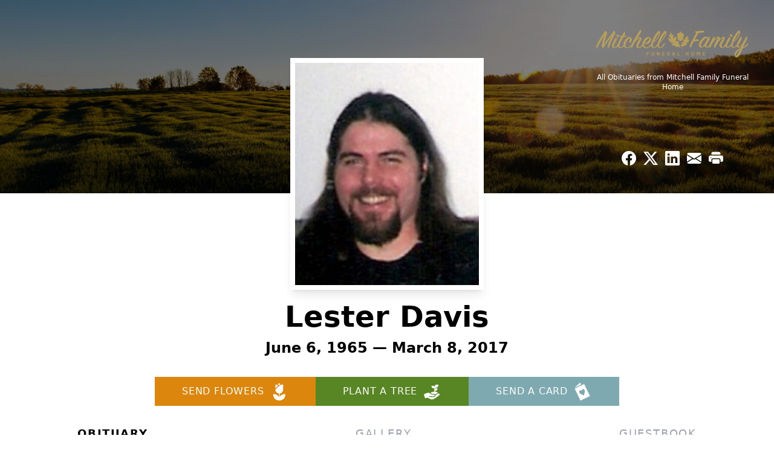

--- FILE ---
content_type: text/html; charset=utf-8
request_url: https://www.google.com/recaptcha/enterprise/anchor?ar=1&k=6LcmW18rAAAAAFSSx5kaoSmtUlykEqahGN4hoFxU&co=aHR0cHM6Ly93d3cubWl0Y2hlbGxmaC5jb206NDQz&hl=en&type=image&v=9TiwnJFHeuIw_s0wSd3fiKfN&theme=light&size=invisible&badge=bottomright&anchor-ms=20000&execute-ms=30000&cb=n45wkmbaxhfy
body_size: 48776
content:
<!DOCTYPE HTML><html dir="ltr" lang="en"><head><meta http-equiv="Content-Type" content="text/html; charset=UTF-8">
<meta http-equiv="X-UA-Compatible" content="IE=edge">
<title>reCAPTCHA</title>
<style type="text/css">
/* cyrillic-ext */
@font-face {
  font-family: 'Roboto';
  font-style: normal;
  font-weight: 400;
  font-stretch: 100%;
  src: url(//fonts.gstatic.com/s/roboto/v48/KFO7CnqEu92Fr1ME7kSn66aGLdTylUAMa3GUBHMdazTgWw.woff2) format('woff2');
  unicode-range: U+0460-052F, U+1C80-1C8A, U+20B4, U+2DE0-2DFF, U+A640-A69F, U+FE2E-FE2F;
}
/* cyrillic */
@font-face {
  font-family: 'Roboto';
  font-style: normal;
  font-weight: 400;
  font-stretch: 100%;
  src: url(//fonts.gstatic.com/s/roboto/v48/KFO7CnqEu92Fr1ME7kSn66aGLdTylUAMa3iUBHMdazTgWw.woff2) format('woff2');
  unicode-range: U+0301, U+0400-045F, U+0490-0491, U+04B0-04B1, U+2116;
}
/* greek-ext */
@font-face {
  font-family: 'Roboto';
  font-style: normal;
  font-weight: 400;
  font-stretch: 100%;
  src: url(//fonts.gstatic.com/s/roboto/v48/KFO7CnqEu92Fr1ME7kSn66aGLdTylUAMa3CUBHMdazTgWw.woff2) format('woff2');
  unicode-range: U+1F00-1FFF;
}
/* greek */
@font-face {
  font-family: 'Roboto';
  font-style: normal;
  font-weight: 400;
  font-stretch: 100%;
  src: url(//fonts.gstatic.com/s/roboto/v48/KFO7CnqEu92Fr1ME7kSn66aGLdTylUAMa3-UBHMdazTgWw.woff2) format('woff2');
  unicode-range: U+0370-0377, U+037A-037F, U+0384-038A, U+038C, U+038E-03A1, U+03A3-03FF;
}
/* math */
@font-face {
  font-family: 'Roboto';
  font-style: normal;
  font-weight: 400;
  font-stretch: 100%;
  src: url(//fonts.gstatic.com/s/roboto/v48/KFO7CnqEu92Fr1ME7kSn66aGLdTylUAMawCUBHMdazTgWw.woff2) format('woff2');
  unicode-range: U+0302-0303, U+0305, U+0307-0308, U+0310, U+0312, U+0315, U+031A, U+0326-0327, U+032C, U+032F-0330, U+0332-0333, U+0338, U+033A, U+0346, U+034D, U+0391-03A1, U+03A3-03A9, U+03B1-03C9, U+03D1, U+03D5-03D6, U+03F0-03F1, U+03F4-03F5, U+2016-2017, U+2034-2038, U+203C, U+2040, U+2043, U+2047, U+2050, U+2057, U+205F, U+2070-2071, U+2074-208E, U+2090-209C, U+20D0-20DC, U+20E1, U+20E5-20EF, U+2100-2112, U+2114-2115, U+2117-2121, U+2123-214F, U+2190, U+2192, U+2194-21AE, U+21B0-21E5, U+21F1-21F2, U+21F4-2211, U+2213-2214, U+2216-22FF, U+2308-230B, U+2310, U+2319, U+231C-2321, U+2336-237A, U+237C, U+2395, U+239B-23B7, U+23D0, U+23DC-23E1, U+2474-2475, U+25AF, U+25B3, U+25B7, U+25BD, U+25C1, U+25CA, U+25CC, U+25FB, U+266D-266F, U+27C0-27FF, U+2900-2AFF, U+2B0E-2B11, U+2B30-2B4C, U+2BFE, U+3030, U+FF5B, U+FF5D, U+1D400-1D7FF, U+1EE00-1EEFF;
}
/* symbols */
@font-face {
  font-family: 'Roboto';
  font-style: normal;
  font-weight: 400;
  font-stretch: 100%;
  src: url(//fonts.gstatic.com/s/roboto/v48/KFO7CnqEu92Fr1ME7kSn66aGLdTylUAMaxKUBHMdazTgWw.woff2) format('woff2');
  unicode-range: U+0001-000C, U+000E-001F, U+007F-009F, U+20DD-20E0, U+20E2-20E4, U+2150-218F, U+2190, U+2192, U+2194-2199, U+21AF, U+21E6-21F0, U+21F3, U+2218-2219, U+2299, U+22C4-22C6, U+2300-243F, U+2440-244A, U+2460-24FF, U+25A0-27BF, U+2800-28FF, U+2921-2922, U+2981, U+29BF, U+29EB, U+2B00-2BFF, U+4DC0-4DFF, U+FFF9-FFFB, U+10140-1018E, U+10190-1019C, U+101A0, U+101D0-101FD, U+102E0-102FB, U+10E60-10E7E, U+1D2C0-1D2D3, U+1D2E0-1D37F, U+1F000-1F0FF, U+1F100-1F1AD, U+1F1E6-1F1FF, U+1F30D-1F30F, U+1F315, U+1F31C, U+1F31E, U+1F320-1F32C, U+1F336, U+1F378, U+1F37D, U+1F382, U+1F393-1F39F, U+1F3A7-1F3A8, U+1F3AC-1F3AF, U+1F3C2, U+1F3C4-1F3C6, U+1F3CA-1F3CE, U+1F3D4-1F3E0, U+1F3ED, U+1F3F1-1F3F3, U+1F3F5-1F3F7, U+1F408, U+1F415, U+1F41F, U+1F426, U+1F43F, U+1F441-1F442, U+1F444, U+1F446-1F449, U+1F44C-1F44E, U+1F453, U+1F46A, U+1F47D, U+1F4A3, U+1F4B0, U+1F4B3, U+1F4B9, U+1F4BB, U+1F4BF, U+1F4C8-1F4CB, U+1F4D6, U+1F4DA, U+1F4DF, U+1F4E3-1F4E6, U+1F4EA-1F4ED, U+1F4F7, U+1F4F9-1F4FB, U+1F4FD-1F4FE, U+1F503, U+1F507-1F50B, U+1F50D, U+1F512-1F513, U+1F53E-1F54A, U+1F54F-1F5FA, U+1F610, U+1F650-1F67F, U+1F687, U+1F68D, U+1F691, U+1F694, U+1F698, U+1F6AD, U+1F6B2, U+1F6B9-1F6BA, U+1F6BC, U+1F6C6-1F6CF, U+1F6D3-1F6D7, U+1F6E0-1F6EA, U+1F6F0-1F6F3, U+1F6F7-1F6FC, U+1F700-1F7FF, U+1F800-1F80B, U+1F810-1F847, U+1F850-1F859, U+1F860-1F887, U+1F890-1F8AD, U+1F8B0-1F8BB, U+1F8C0-1F8C1, U+1F900-1F90B, U+1F93B, U+1F946, U+1F984, U+1F996, U+1F9E9, U+1FA00-1FA6F, U+1FA70-1FA7C, U+1FA80-1FA89, U+1FA8F-1FAC6, U+1FACE-1FADC, U+1FADF-1FAE9, U+1FAF0-1FAF8, U+1FB00-1FBFF;
}
/* vietnamese */
@font-face {
  font-family: 'Roboto';
  font-style: normal;
  font-weight: 400;
  font-stretch: 100%;
  src: url(//fonts.gstatic.com/s/roboto/v48/KFO7CnqEu92Fr1ME7kSn66aGLdTylUAMa3OUBHMdazTgWw.woff2) format('woff2');
  unicode-range: U+0102-0103, U+0110-0111, U+0128-0129, U+0168-0169, U+01A0-01A1, U+01AF-01B0, U+0300-0301, U+0303-0304, U+0308-0309, U+0323, U+0329, U+1EA0-1EF9, U+20AB;
}
/* latin-ext */
@font-face {
  font-family: 'Roboto';
  font-style: normal;
  font-weight: 400;
  font-stretch: 100%;
  src: url(//fonts.gstatic.com/s/roboto/v48/KFO7CnqEu92Fr1ME7kSn66aGLdTylUAMa3KUBHMdazTgWw.woff2) format('woff2');
  unicode-range: U+0100-02BA, U+02BD-02C5, U+02C7-02CC, U+02CE-02D7, U+02DD-02FF, U+0304, U+0308, U+0329, U+1D00-1DBF, U+1E00-1E9F, U+1EF2-1EFF, U+2020, U+20A0-20AB, U+20AD-20C0, U+2113, U+2C60-2C7F, U+A720-A7FF;
}
/* latin */
@font-face {
  font-family: 'Roboto';
  font-style: normal;
  font-weight: 400;
  font-stretch: 100%;
  src: url(//fonts.gstatic.com/s/roboto/v48/KFO7CnqEu92Fr1ME7kSn66aGLdTylUAMa3yUBHMdazQ.woff2) format('woff2');
  unicode-range: U+0000-00FF, U+0131, U+0152-0153, U+02BB-02BC, U+02C6, U+02DA, U+02DC, U+0304, U+0308, U+0329, U+2000-206F, U+20AC, U+2122, U+2191, U+2193, U+2212, U+2215, U+FEFF, U+FFFD;
}
/* cyrillic-ext */
@font-face {
  font-family: 'Roboto';
  font-style: normal;
  font-weight: 500;
  font-stretch: 100%;
  src: url(//fonts.gstatic.com/s/roboto/v48/KFO7CnqEu92Fr1ME7kSn66aGLdTylUAMa3GUBHMdazTgWw.woff2) format('woff2');
  unicode-range: U+0460-052F, U+1C80-1C8A, U+20B4, U+2DE0-2DFF, U+A640-A69F, U+FE2E-FE2F;
}
/* cyrillic */
@font-face {
  font-family: 'Roboto';
  font-style: normal;
  font-weight: 500;
  font-stretch: 100%;
  src: url(//fonts.gstatic.com/s/roboto/v48/KFO7CnqEu92Fr1ME7kSn66aGLdTylUAMa3iUBHMdazTgWw.woff2) format('woff2');
  unicode-range: U+0301, U+0400-045F, U+0490-0491, U+04B0-04B1, U+2116;
}
/* greek-ext */
@font-face {
  font-family: 'Roboto';
  font-style: normal;
  font-weight: 500;
  font-stretch: 100%;
  src: url(//fonts.gstatic.com/s/roboto/v48/KFO7CnqEu92Fr1ME7kSn66aGLdTylUAMa3CUBHMdazTgWw.woff2) format('woff2');
  unicode-range: U+1F00-1FFF;
}
/* greek */
@font-face {
  font-family: 'Roboto';
  font-style: normal;
  font-weight: 500;
  font-stretch: 100%;
  src: url(//fonts.gstatic.com/s/roboto/v48/KFO7CnqEu92Fr1ME7kSn66aGLdTylUAMa3-UBHMdazTgWw.woff2) format('woff2');
  unicode-range: U+0370-0377, U+037A-037F, U+0384-038A, U+038C, U+038E-03A1, U+03A3-03FF;
}
/* math */
@font-face {
  font-family: 'Roboto';
  font-style: normal;
  font-weight: 500;
  font-stretch: 100%;
  src: url(//fonts.gstatic.com/s/roboto/v48/KFO7CnqEu92Fr1ME7kSn66aGLdTylUAMawCUBHMdazTgWw.woff2) format('woff2');
  unicode-range: U+0302-0303, U+0305, U+0307-0308, U+0310, U+0312, U+0315, U+031A, U+0326-0327, U+032C, U+032F-0330, U+0332-0333, U+0338, U+033A, U+0346, U+034D, U+0391-03A1, U+03A3-03A9, U+03B1-03C9, U+03D1, U+03D5-03D6, U+03F0-03F1, U+03F4-03F5, U+2016-2017, U+2034-2038, U+203C, U+2040, U+2043, U+2047, U+2050, U+2057, U+205F, U+2070-2071, U+2074-208E, U+2090-209C, U+20D0-20DC, U+20E1, U+20E5-20EF, U+2100-2112, U+2114-2115, U+2117-2121, U+2123-214F, U+2190, U+2192, U+2194-21AE, U+21B0-21E5, U+21F1-21F2, U+21F4-2211, U+2213-2214, U+2216-22FF, U+2308-230B, U+2310, U+2319, U+231C-2321, U+2336-237A, U+237C, U+2395, U+239B-23B7, U+23D0, U+23DC-23E1, U+2474-2475, U+25AF, U+25B3, U+25B7, U+25BD, U+25C1, U+25CA, U+25CC, U+25FB, U+266D-266F, U+27C0-27FF, U+2900-2AFF, U+2B0E-2B11, U+2B30-2B4C, U+2BFE, U+3030, U+FF5B, U+FF5D, U+1D400-1D7FF, U+1EE00-1EEFF;
}
/* symbols */
@font-face {
  font-family: 'Roboto';
  font-style: normal;
  font-weight: 500;
  font-stretch: 100%;
  src: url(//fonts.gstatic.com/s/roboto/v48/KFO7CnqEu92Fr1ME7kSn66aGLdTylUAMaxKUBHMdazTgWw.woff2) format('woff2');
  unicode-range: U+0001-000C, U+000E-001F, U+007F-009F, U+20DD-20E0, U+20E2-20E4, U+2150-218F, U+2190, U+2192, U+2194-2199, U+21AF, U+21E6-21F0, U+21F3, U+2218-2219, U+2299, U+22C4-22C6, U+2300-243F, U+2440-244A, U+2460-24FF, U+25A0-27BF, U+2800-28FF, U+2921-2922, U+2981, U+29BF, U+29EB, U+2B00-2BFF, U+4DC0-4DFF, U+FFF9-FFFB, U+10140-1018E, U+10190-1019C, U+101A0, U+101D0-101FD, U+102E0-102FB, U+10E60-10E7E, U+1D2C0-1D2D3, U+1D2E0-1D37F, U+1F000-1F0FF, U+1F100-1F1AD, U+1F1E6-1F1FF, U+1F30D-1F30F, U+1F315, U+1F31C, U+1F31E, U+1F320-1F32C, U+1F336, U+1F378, U+1F37D, U+1F382, U+1F393-1F39F, U+1F3A7-1F3A8, U+1F3AC-1F3AF, U+1F3C2, U+1F3C4-1F3C6, U+1F3CA-1F3CE, U+1F3D4-1F3E0, U+1F3ED, U+1F3F1-1F3F3, U+1F3F5-1F3F7, U+1F408, U+1F415, U+1F41F, U+1F426, U+1F43F, U+1F441-1F442, U+1F444, U+1F446-1F449, U+1F44C-1F44E, U+1F453, U+1F46A, U+1F47D, U+1F4A3, U+1F4B0, U+1F4B3, U+1F4B9, U+1F4BB, U+1F4BF, U+1F4C8-1F4CB, U+1F4D6, U+1F4DA, U+1F4DF, U+1F4E3-1F4E6, U+1F4EA-1F4ED, U+1F4F7, U+1F4F9-1F4FB, U+1F4FD-1F4FE, U+1F503, U+1F507-1F50B, U+1F50D, U+1F512-1F513, U+1F53E-1F54A, U+1F54F-1F5FA, U+1F610, U+1F650-1F67F, U+1F687, U+1F68D, U+1F691, U+1F694, U+1F698, U+1F6AD, U+1F6B2, U+1F6B9-1F6BA, U+1F6BC, U+1F6C6-1F6CF, U+1F6D3-1F6D7, U+1F6E0-1F6EA, U+1F6F0-1F6F3, U+1F6F7-1F6FC, U+1F700-1F7FF, U+1F800-1F80B, U+1F810-1F847, U+1F850-1F859, U+1F860-1F887, U+1F890-1F8AD, U+1F8B0-1F8BB, U+1F8C0-1F8C1, U+1F900-1F90B, U+1F93B, U+1F946, U+1F984, U+1F996, U+1F9E9, U+1FA00-1FA6F, U+1FA70-1FA7C, U+1FA80-1FA89, U+1FA8F-1FAC6, U+1FACE-1FADC, U+1FADF-1FAE9, U+1FAF0-1FAF8, U+1FB00-1FBFF;
}
/* vietnamese */
@font-face {
  font-family: 'Roboto';
  font-style: normal;
  font-weight: 500;
  font-stretch: 100%;
  src: url(//fonts.gstatic.com/s/roboto/v48/KFO7CnqEu92Fr1ME7kSn66aGLdTylUAMa3OUBHMdazTgWw.woff2) format('woff2');
  unicode-range: U+0102-0103, U+0110-0111, U+0128-0129, U+0168-0169, U+01A0-01A1, U+01AF-01B0, U+0300-0301, U+0303-0304, U+0308-0309, U+0323, U+0329, U+1EA0-1EF9, U+20AB;
}
/* latin-ext */
@font-face {
  font-family: 'Roboto';
  font-style: normal;
  font-weight: 500;
  font-stretch: 100%;
  src: url(//fonts.gstatic.com/s/roboto/v48/KFO7CnqEu92Fr1ME7kSn66aGLdTylUAMa3KUBHMdazTgWw.woff2) format('woff2');
  unicode-range: U+0100-02BA, U+02BD-02C5, U+02C7-02CC, U+02CE-02D7, U+02DD-02FF, U+0304, U+0308, U+0329, U+1D00-1DBF, U+1E00-1E9F, U+1EF2-1EFF, U+2020, U+20A0-20AB, U+20AD-20C0, U+2113, U+2C60-2C7F, U+A720-A7FF;
}
/* latin */
@font-face {
  font-family: 'Roboto';
  font-style: normal;
  font-weight: 500;
  font-stretch: 100%;
  src: url(//fonts.gstatic.com/s/roboto/v48/KFO7CnqEu92Fr1ME7kSn66aGLdTylUAMa3yUBHMdazQ.woff2) format('woff2');
  unicode-range: U+0000-00FF, U+0131, U+0152-0153, U+02BB-02BC, U+02C6, U+02DA, U+02DC, U+0304, U+0308, U+0329, U+2000-206F, U+20AC, U+2122, U+2191, U+2193, U+2212, U+2215, U+FEFF, U+FFFD;
}
/* cyrillic-ext */
@font-face {
  font-family: 'Roboto';
  font-style: normal;
  font-weight: 900;
  font-stretch: 100%;
  src: url(//fonts.gstatic.com/s/roboto/v48/KFO7CnqEu92Fr1ME7kSn66aGLdTylUAMa3GUBHMdazTgWw.woff2) format('woff2');
  unicode-range: U+0460-052F, U+1C80-1C8A, U+20B4, U+2DE0-2DFF, U+A640-A69F, U+FE2E-FE2F;
}
/* cyrillic */
@font-face {
  font-family: 'Roboto';
  font-style: normal;
  font-weight: 900;
  font-stretch: 100%;
  src: url(//fonts.gstatic.com/s/roboto/v48/KFO7CnqEu92Fr1ME7kSn66aGLdTylUAMa3iUBHMdazTgWw.woff2) format('woff2');
  unicode-range: U+0301, U+0400-045F, U+0490-0491, U+04B0-04B1, U+2116;
}
/* greek-ext */
@font-face {
  font-family: 'Roboto';
  font-style: normal;
  font-weight: 900;
  font-stretch: 100%;
  src: url(//fonts.gstatic.com/s/roboto/v48/KFO7CnqEu92Fr1ME7kSn66aGLdTylUAMa3CUBHMdazTgWw.woff2) format('woff2');
  unicode-range: U+1F00-1FFF;
}
/* greek */
@font-face {
  font-family: 'Roboto';
  font-style: normal;
  font-weight: 900;
  font-stretch: 100%;
  src: url(//fonts.gstatic.com/s/roboto/v48/KFO7CnqEu92Fr1ME7kSn66aGLdTylUAMa3-UBHMdazTgWw.woff2) format('woff2');
  unicode-range: U+0370-0377, U+037A-037F, U+0384-038A, U+038C, U+038E-03A1, U+03A3-03FF;
}
/* math */
@font-face {
  font-family: 'Roboto';
  font-style: normal;
  font-weight: 900;
  font-stretch: 100%;
  src: url(//fonts.gstatic.com/s/roboto/v48/KFO7CnqEu92Fr1ME7kSn66aGLdTylUAMawCUBHMdazTgWw.woff2) format('woff2');
  unicode-range: U+0302-0303, U+0305, U+0307-0308, U+0310, U+0312, U+0315, U+031A, U+0326-0327, U+032C, U+032F-0330, U+0332-0333, U+0338, U+033A, U+0346, U+034D, U+0391-03A1, U+03A3-03A9, U+03B1-03C9, U+03D1, U+03D5-03D6, U+03F0-03F1, U+03F4-03F5, U+2016-2017, U+2034-2038, U+203C, U+2040, U+2043, U+2047, U+2050, U+2057, U+205F, U+2070-2071, U+2074-208E, U+2090-209C, U+20D0-20DC, U+20E1, U+20E5-20EF, U+2100-2112, U+2114-2115, U+2117-2121, U+2123-214F, U+2190, U+2192, U+2194-21AE, U+21B0-21E5, U+21F1-21F2, U+21F4-2211, U+2213-2214, U+2216-22FF, U+2308-230B, U+2310, U+2319, U+231C-2321, U+2336-237A, U+237C, U+2395, U+239B-23B7, U+23D0, U+23DC-23E1, U+2474-2475, U+25AF, U+25B3, U+25B7, U+25BD, U+25C1, U+25CA, U+25CC, U+25FB, U+266D-266F, U+27C0-27FF, U+2900-2AFF, U+2B0E-2B11, U+2B30-2B4C, U+2BFE, U+3030, U+FF5B, U+FF5D, U+1D400-1D7FF, U+1EE00-1EEFF;
}
/* symbols */
@font-face {
  font-family: 'Roboto';
  font-style: normal;
  font-weight: 900;
  font-stretch: 100%;
  src: url(//fonts.gstatic.com/s/roboto/v48/KFO7CnqEu92Fr1ME7kSn66aGLdTylUAMaxKUBHMdazTgWw.woff2) format('woff2');
  unicode-range: U+0001-000C, U+000E-001F, U+007F-009F, U+20DD-20E0, U+20E2-20E4, U+2150-218F, U+2190, U+2192, U+2194-2199, U+21AF, U+21E6-21F0, U+21F3, U+2218-2219, U+2299, U+22C4-22C6, U+2300-243F, U+2440-244A, U+2460-24FF, U+25A0-27BF, U+2800-28FF, U+2921-2922, U+2981, U+29BF, U+29EB, U+2B00-2BFF, U+4DC0-4DFF, U+FFF9-FFFB, U+10140-1018E, U+10190-1019C, U+101A0, U+101D0-101FD, U+102E0-102FB, U+10E60-10E7E, U+1D2C0-1D2D3, U+1D2E0-1D37F, U+1F000-1F0FF, U+1F100-1F1AD, U+1F1E6-1F1FF, U+1F30D-1F30F, U+1F315, U+1F31C, U+1F31E, U+1F320-1F32C, U+1F336, U+1F378, U+1F37D, U+1F382, U+1F393-1F39F, U+1F3A7-1F3A8, U+1F3AC-1F3AF, U+1F3C2, U+1F3C4-1F3C6, U+1F3CA-1F3CE, U+1F3D4-1F3E0, U+1F3ED, U+1F3F1-1F3F3, U+1F3F5-1F3F7, U+1F408, U+1F415, U+1F41F, U+1F426, U+1F43F, U+1F441-1F442, U+1F444, U+1F446-1F449, U+1F44C-1F44E, U+1F453, U+1F46A, U+1F47D, U+1F4A3, U+1F4B0, U+1F4B3, U+1F4B9, U+1F4BB, U+1F4BF, U+1F4C8-1F4CB, U+1F4D6, U+1F4DA, U+1F4DF, U+1F4E3-1F4E6, U+1F4EA-1F4ED, U+1F4F7, U+1F4F9-1F4FB, U+1F4FD-1F4FE, U+1F503, U+1F507-1F50B, U+1F50D, U+1F512-1F513, U+1F53E-1F54A, U+1F54F-1F5FA, U+1F610, U+1F650-1F67F, U+1F687, U+1F68D, U+1F691, U+1F694, U+1F698, U+1F6AD, U+1F6B2, U+1F6B9-1F6BA, U+1F6BC, U+1F6C6-1F6CF, U+1F6D3-1F6D7, U+1F6E0-1F6EA, U+1F6F0-1F6F3, U+1F6F7-1F6FC, U+1F700-1F7FF, U+1F800-1F80B, U+1F810-1F847, U+1F850-1F859, U+1F860-1F887, U+1F890-1F8AD, U+1F8B0-1F8BB, U+1F8C0-1F8C1, U+1F900-1F90B, U+1F93B, U+1F946, U+1F984, U+1F996, U+1F9E9, U+1FA00-1FA6F, U+1FA70-1FA7C, U+1FA80-1FA89, U+1FA8F-1FAC6, U+1FACE-1FADC, U+1FADF-1FAE9, U+1FAF0-1FAF8, U+1FB00-1FBFF;
}
/* vietnamese */
@font-face {
  font-family: 'Roboto';
  font-style: normal;
  font-weight: 900;
  font-stretch: 100%;
  src: url(//fonts.gstatic.com/s/roboto/v48/KFO7CnqEu92Fr1ME7kSn66aGLdTylUAMa3OUBHMdazTgWw.woff2) format('woff2');
  unicode-range: U+0102-0103, U+0110-0111, U+0128-0129, U+0168-0169, U+01A0-01A1, U+01AF-01B0, U+0300-0301, U+0303-0304, U+0308-0309, U+0323, U+0329, U+1EA0-1EF9, U+20AB;
}
/* latin-ext */
@font-face {
  font-family: 'Roboto';
  font-style: normal;
  font-weight: 900;
  font-stretch: 100%;
  src: url(//fonts.gstatic.com/s/roboto/v48/KFO7CnqEu92Fr1ME7kSn66aGLdTylUAMa3KUBHMdazTgWw.woff2) format('woff2');
  unicode-range: U+0100-02BA, U+02BD-02C5, U+02C7-02CC, U+02CE-02D7, U+02DD-02FF, U+0304, U+0308, U+0329, U+1D00-1DBF, U+1E00-1E9F, U+1EF2-1EFF, U+2020, U+20A0-20AB, U+20AD-20C0, U+2113, U+2C60-2C7F, U+A720-A7FF;
}
/* latin */
@font-face {
  font-family: 'Roboto';
  font-style: normal;
  font-weight: 900;
  font-stretch: 100%;
  src: url(//fonts.gstatic.com/s/roboto/v48/KFO7CnqEu92Fr1ME7kSn66aGLdTylUAMa3yUBHMdazQ.woff2) format('woff2');
  unicode-range: U+0000-00FF, U+0131, U+0152-0153, U+02BB-02BC, U+02C6, U+02DA, U+02DC, U+0304, U+0308, U+0329, U+2000-206F, U+20AC, U+2122, U+2191, U+2193, U+2212, U+2215, U+FEFF, U+FFFD;
}

</style>
<link rel="stylesheet" type="text/css" href="https://www.gstatic.com/recaptcha/releases/9TiwnJFHeuIw_s0wSd3fiKfN/styles__ltr.css">
<script nonce="ofk8YA3uaaqzslehyBcQAw" type="text/javascript">window['__recaptcha_api'] = 'https://www.google.com/recaptcha/enterprise/';</script>
<script type="text/javascript" src="https://www.gstatic.com/recaptcha/releases/9TiwnJFHeuIw_s0wSd3fiKfN/recaptcha__en.js" nonce="ofk8YA3uaaqzslehyBcQAw">
      
    </script></head>
<body><div id="rc-anchor-alert" class="rc-anchor-alert"></div>
<input type="hidden" id="recaptcha-token" value="[base64]">
<script type="text/javascript" nonce="ofk8YA3uaaqzslehyBcQAw">
      recaptcha.anchor.Main.init("[\x22ainput\x22,[\x22bgdata\x22,\x22\x22,\[base64]/[base64]/UltIKytdPWE6KGE8MjA0OD9SW0grK109YT4+NnwxOTI6KChhJjY0NTEyKT09NTUyOTYmJnErMTxoLmxlbmd0aCYmKGguY2hhckNvZGVBdChxKzEpJjY0NTEyKT09NTYzMjA/[base64]/MjU1OlI/[base64]/[base64]/[base64]/[base64]/[base64]/[base64]/[base64]/[base64]/[base64]/[base64]\x22,\[base64]\\u003d\x22,\[base64]/[base64]/[base64]/CoyBBaMKmD8K+w4RTOxDChsOKCC1LZRh5eAZbHMOOBX3DkTrDnl0hwr/[base64]/[base64]/I17Dvh1VJMKsccOOwrprIsOHZMOKWMOxwpIYejY8UiDCpFDChh7Cin4vHkXDj8Kxwp/DhcO0BgjCtGPCm8O1w4nDqhfDg8OOw4tRUznCtG91Dl7CocKiZWdvw4/CksKMeWNNd8KIYGHDhcK4U0PDv8Kkw6h0K1FvJsO6C8K7KjtCHX3Dtl/Csiogw7XCksKDwqV8RB7CqX10L8K6w4fCnBnCp1bCqsKnb8KiwrAGBMKHEUp5w5owHsOPITd1wrDDv3EXdUMcw77DlnoWwrRqw4g2QnA0TMKvwqZrw6l9U8O9w4QCD8KlNMKyADLDmMOqNiZkw5/Cr8ObdToGFhzDksO1w6w6A2wNw6Imwp7DtsKXa8OSw44dw7DDpHTDo8KSwprDicORfsOmfcKtwp/CncKIYMKDRsKQwrLDjBLDrkzCrE9PTnbDrMODwp/DjhjCm8O7wqtew4vCuUIaw6rCvgIaWMOlRH/[base64]/dMK/wo/Cv1ZBw4PDjMOFw6Joc8OIe8OPw6Iuw77CiFTCpMOxw4bChcORw4hZwoHDp8KiXCBTw5LCocK8w5YqDMONSidCw7IIaXbDpMKTw4lRfsK6bztzw7rCuH9MJ3Y+JMOjwrrDs3l9w6cjU8KrOsOdwrHDhVrDnRTCpsO/[base64]/KD/DhkRLw6pxwp3ChMK/wonCsU9EBcKyw6/CksKKP8OwE8Ocw44uwpTCicOmTcORa8OHesK4WxrCjTthw5TDhcKAw4HDqDTCp8O+w4lSIFnDjkhbw5xUXV/[base64]/DmzxLw4wdX8KMw67Dl8OlJcKFwpHCjMKkKUPCrF/[base64]/wo9/[base64]/CklsIYjrDlW/DrsOFT8OMwox2wpHCusOJwpLDisOjFXN3GG7DiV0rwqXDpDUDPMO7HsOyw53DmcOjw6TDr8Kfwr4sZMOhwqTDocOPd8KXw7ksesKXw43CssOvcsKXIQ/CjgXClsOsw4tbR00yScKxw53CoMKfwrVxw7tLw5ciwrYrwoUzwpwKIMK/UFMvwobDm8OxwrTCvsOGekQRw47CuMOrw7EaWSTCrcKewp0yR8Ogbxt2ccOdJGI1w7R9AsKpFA5KIMKhwr1cbsK9VT7DqlUFw6JlwpnDpcO8w5TCiUPCssKNYsKxwpbCvcKMUiTDmcKVwoDDhzvCs2Qdw4nDkTwAw5wUcjDClMKqwqrDg1bCiU7CvsKRwp5/w4dJw7MawpxdwpXDuwwnUcOmbcO1wr3CnStuwrtswqgmCMOFw67CiXbCs8KcHcObU8KDwoTDjnXCswpOwrDDhcOew5UjwqZiw5HCgsOVaibDoBpME2DDpTHCjiLCnh9qADDCmMKfcxJWw47CoX/DpMONK8KJEC1TXcOBScK6w5rCpG3CpcKuC8K1w5PCnMKQwpdgGEHCosKHw6xXw4vDocOjH8K9X8K/wr/Dt8OKwr8YZMOOYcK7dcOmwpgawptSfEN3dRHCiMOnL33DusOuw7Bbw7XCgMOcFXnDunVpwqbCjiYcNB4/NsO4fMK1GDBKw7vDhVJ1w5jCuA1jIMKNTQvCkMOkwokFwpRVwooJw7bCmcKJw7/Cv07CgRNww7FvEMO0TXbDu8OCMcOrBgfDgh8Xw6DCkGfDm8Ouw6XCuW1sEArDrsOuw7YwacKjwqscwrfDthHCgRIFw7pGw5k6wovDihBQw5AsHsKIRiFKYivDh8O+UgLCpsO3wqVswpZ1w4rCq8O+w5sqfcOPw4McUh/[base64]/DosOcdhbDmAfDssO1w5bDrXc0UMOtwosKw5XDuSPCtcOWwoENw6s3KEzDiygITBbDr8O5b8OaFMKfwrLDtG87esOrwp0Uw6fCuXYmfMOhwqhlwqbDtcKHw59NwqozOypvw4o5Mg7Ct8KMwo0Mw7LDqx86wq88TT5BB33CiHtLwqnDlcKQUMKGBsO6fAzCpcKdw4/DjsKqw5JswplGJTrClGfDixdcw5bDt3VidDfDq3BwWhIww4nDisKyw69zw6DDkcOiEMOWOcK9IcKAC2V+wr/Dt2HCtBDDpATCgFzCicK3OcOQcnshUnF8a8Opw6dEwpFsVcK9w7DDsFI9WmYUwqTDiBYDUmzCjQg6woHCuzU8EMKmUcK7wrDDvmx2wpRsw5TCr8Kswp7CiWkLwp1/w5l5wpTDnyFEw7I1HyEKwphoFcOXw4rDgHE+w6c0CcOdwq/CusK2w5DDpWZnEHcJDFnDn8KzYGTDghxhXMO3JcOEwqgTw53DmsKqWW5KfMKoS8OkRcOTw4k2w7XDmMOnIcKrDcOUw5dKeBxxwp8IwqFkPxsvAU3CisKQZ2nCi8Ogw47CtQbCvMO4woPDpA1KZlgWwpbDqsKrCjoQw791GhoOPgbDnjQqwqDCrMOUOh8iXX5Sw7jCp1/[base64]/CmTFEw5rCgE1RKzlHfiElw4ZGNVBUCXLCgsOIw5LDiGfDilHDjT7CkFkpB2dCQsOLwpnDphtCYcOhw6JbwqbDu8Okw7hcwrh0GMOSXMKvKzHCisKLw5huIsK7w59jw4DCgybDtMKqPhXCtggJYxfCu8OBXsKuwpdKw6bCksOtw5/CosO3G8O5woALwqzCkBDDtsOvwo3DksOHwpxtwpMAYXNCw6owAsOKS8O0w6EIw4HDoMOpw6E7IgTCgcOSw5PChyLDt8K7O8OIw7TCicOew5PDh8Klw5rCnjA9A28+J8ObfibDuADCplkGfnQnTsO6w6fDj8KzccKywqsCCcKmRcK7wqIHw5UJOcKJwpo9w5/CvAdweWZHwozDtyvCpMKPASrDucK3wq8uw4rCmRnDg0M0w6YEWcKmw6Uhw4kgA27CksKPw6gpwrjCrX3ChXJpC1zDqcOtNgcvw5kSwq5rMjnDgRDDh8ONw6A7w6zDmkM/w4szwoJfZVzCgcKfwr4NwoYYwoFxw5BKw7I+wrQcdDw1wpzCvgzDt8KNwoHDgUkhQ8KRw5rDmsO3FFcTMWzCiMKcQR/DvsO7McOJwq3CvEFOOcKmwp4NNsOow6FzZMKhJsKzVUhZwovDl8KlwqPCpVFyw7l9wqbDjh7DnMKBOGgww44Mw4ZQXmzDi8OtdRfCu2oiw4Nswq9CEsOWQDdOw6jCp8KPacKVw4N6wolCSzpeTGvDqgYxJsOSTQ3DtMOxOsKTWV4/LcOiLsKdw7TDhTLDhsOswrsrw49eOG93w5bCgxsfbMOTwoIZwo3CvsKaDhUyw4jDrxE5wrHDuD1rIG/Ch3LDv8OvFkJcw7DDnsOjw7oqw7PDv0vCrlHCinbDkGMFCCjClcO3w5oIdMOcEllew5ESwqwAwqbDkVITGMOywpbDssKgwrzCu8K9FsKqaMKaGcOmMsK7OsKcwo7CqcO/YsOFeX1Sw4jCsMKBEMOwXMOFZmLDpVHCssK7wo3Di8OcZRxXw6LCqcOZwrh5w5bDmMOWwoHDksK/AG3DiW3ChF3DuXrCh8O8KknDmnlYRcKew7tKKsOlQMKgw6UQwpLClkbDqhRkw6HCncKBwpZURMKUYz8/JMOJRXnCvT7Di8O5aCYlfcKpQyUiwplXaGPChgoIAXPCv8OVw7IHSGTCjlXCghHDgSghw6Jaw5jDgsKywrrCnsKqw6HDmW/[base64]/Ch8O+wrNmQMKiYEwLw5PCo39YUsKTwoLCgXEETCtaw5nDrcOyD8Otw5DClwtfG8K0SHDDl1PCpmodw696O8OYAcOFw6/CgGTDm2lFT8OHwqJhRsOHw4rDgsKjwpthFUMMwrPCrsOQayN3TSbCvhQeMsOwcsKMeFpQw6XDtQjDucK6UMOKa8KjA8O7YcK+B8OJwrVwwpJFeUPDhRU3a1TDhHXCvTwXwrxtUwA9Bh4+GFTCgMK5d8KMIcObw4bDr3/DuybDqcOhwoDDhnNMw7jCgMOnw5NaKsKdccOMwrTCuyvCnw3DmBMXZMKrTUrDpwtpNMK8w60Fw7djacKcTBkSw7LCoRtFYFMdw7zDhMK/HzfCrsO/wp3Dm8Omw7cWWFBdwrrDv8Kkw49+fMKLw6zDsMOHIsKDwqjDosKzwqnCkhYAGsKgw4V6w54NFMKdwqvCocOUGTLCkcOnUgPCsMOwGh7CpsKtwo7CnXXDuDnCscOzwoViw4/[base64]/w47DojzDqsKuw6sSwpMfwoYDw7DChgYiC8KMd1tcAMKtw7xoPD0Gwp3CjR7CijV/w43Dt1XDlXzDpU98w54hw7/Du1lYdTzDqmLDgsOqw7F+wqBbAcOvwpfDn3HCosKKwrF0w5bDlsO+wrTCnSLDuMKdw4cBR8OEfyrClcOlw6xVSnlTw6gLEMOxwq3CgFLDssOIwpnCviDCpsO2X3jDsCrClCLCqApAFcK7RsKZaMKkQsK5w6s3RMOtUxJ5w5sMLMKzw6zDiRldEGB/V0Y8w4/DpsKgw701RcKzMBc2SiVmRMKfCHl9GDdlISoKw5cofcOEwrQLwqfClsKOwpJaZHsWZsKPw5tjwp/DlcK1HsOweMKmw4rCisOHe00zwpfCocK8KsKUcMKEwpbCk8OHw5hJZHYiWsKrVUR8YAcmw7nClcOoVGlrFWVRHMO+wopCw5Y/w4MgwpYJw5XCm3g4MMONwr0jWcOawpTDhlIDw7/Dj1DCk8K/b2PCusOWFi8kw4Etw4pgw6kZfMKNXcKhBmnCrsO9IsKTXjcTfcOowqsSw6dVLsOBaHsxw4bCrFExC8KdKFvDiG7Dj8Kcw5HCuSBCbsK1JcKkKCXDrMOgCiTCk8OrUmDCj8K0S03DlMKYAyvCqQ/CnSrCihLDn1XDsSYjwpzCksO5bcKdw50iw45NwonCp8KDOUhWawMFwp3DrcOEw4pZwrvCmEbCgxMFRl7DgMK/WR7DtcK9H0HDucK1aU7DhTzDk8KVOzPCuFrDrMKxw5pYSsO6Pl1mw79HwrXCgsKqw4xpNlg4w6bDg8KPIsOQwrbDusO2w6d/wrUVKAFMIxvDosKFdX7DscOswonChX/[base64]/N8OAJA0Iw5wFfhfDoMKSScK5w4YTTcKtVWrDj0/[base64]/CnAoZw7zCqMOXwrt7AS7DgsOkwqkiJ8O5XsO7w4Y1N8KZb2I5K3jDgcKeAMO8KsOVaC8dQMK8bMKgTRd/aRHCt8Oiw4pKHcKaUHxLN3BlwrnCnsOMamHCmQfCri3DpwnCl8KDwqoMAsO5wp7CsTTCscOlbw/CoGI0WFMQUMKJN8KMfAPCuCJUw7pfKSLDmMKZw6/CocOaJDkow5HDvl1vHXTClcKEwq7DtMOdw6LDgsOWw5rDucKmw4ZjQ3fDqsKkG01/DcOAw45dw6jDlcORwqHDvkjDsMO/w67Cm8KKw4klf8KpLG3Ds8KTYsKgbcO9w7bDszJvwoFYwr8wVsK8JyDDgcKJw4jCpH3DqcOxwrrCmMOsaTYyw5PDo8OIw6vDm19zwrt4LMK4wr02MsOWw5VqwpJfBGdSTAPDiT5xPENTw6JmwrnDhcKgwpDDughBwowTwqUQPQ0PwozDjcO/QMORW8KVaMKvbjI9wopgw4nDp1rDknnCtGswF8ODwqFuKcOIwqpswqbDhEzDpkMAwoDDmcKVw4/CgsOLB8Oywo3DjMOgwrRZScKNXARcw7bCkcOqwpHCkH4JHmYuHMKqeGbCpsKleQvDm8Kfw5TDusKmw6bCrcOAR8O2w6DDg8Oqd8Oqf8KPwpJSUm7Cp0d1asO7w6bDhMKcBMOCYcOpwr44IGTDvkvDvjAfJkkhKSJRPgADw6s/[base64]/Di35hfSd/BHnDiCJRIsO+XDnDscOQwohmYgBKwpEXwqIIJgrCs8KrcE1RR3M5w5bCh8KtOnfCp1/Duzg4ZMKQfsKLwrUIwrjCssKEw5HDgMOzw6U2DMKMwpJMLcKzw6TCqkPCr8OLwrPCmiFPw6zCnn7DrSrCgcOidCbDolt9w6PCmi0Ww53Dp8KJw7rDuTTCqsO8w4dHwpbDpw7CpMKnDw8/wp/DoA3DvsK0UcKUfcO3GSHCqkxnesKHbMOdBhLCusOHw4FyDF3DsVwYVMKXw7DDocKvHMOlIMOhPcK2wrTCok7DpxrDvsKva8O5wqlCwofCmzI+dFLDgyzCp1xzVVYnwqTDqUXDpsOKCyLCgsKPf8KBTsKESnjCr8K4wr/CqsKbVhTCm1HDg0gIw5/[base64]/[base64]/KsKnFMOEBcOHQmrDt8OWwo4iJx7DtFttw7PCiSFmw7ZAVSBlw5gWw7Faw5vCpcKEYMKKVhUKw7QbBcKnwoPCuMO+a3zDqj0yw6Mxw6/DkcOCWlTDt8O6NHrDtMK1w7jChMOjw7vCl8KDbcKXG0nCj8OOB8KDwo1lGx/DtMOGwq0MQMKtwr/DtxAmVMOARcOjwrfDt8KVTDrCvcOkQcKBwqvDiVfCvAnCtcKNFSY7w7jDk8OdZ34Mw6tdwocfPMO8wrZwDsKHwr3DvRXChlMkOcK3wrzCiC1wwrzCuD1iwpBTw5QNwrV+FgLCjAPDmx7ChsKVQ8OXTMK6w7/CmcOywp1rwoTCssK+E8OIwpt9w5F6Zw05GgA0wqPCi8KuOCfDhsObX8KUU8OfHn3CvsKywr7Dk2RvRSvDssOJRMKWwpIOehzDk1lZwrPDsRvCrF/[base64]/Cq39wBsKaVxTDu8KWw6LDvsOCc1x6EcKtLnDCtxdowp/Cj8KmdsOIwpbCtS3Cgj7DmXnDjCzCvcOHw73DmMKMwp80wprDhBLClMOnMV15wqJQw5LDj8OmwqnDmsKBwrVpw4TDksKbAxHCpTrDiw5gFcO4AcO/G18lNQTDsgIJw7Fsw7fDhGkMwpUow7BkAjHDlcKvwp3DksOjdMO/[base64]/[base64]/[base64]/DiGV/[base64]/[base64]/[base64]/DiHLCvW/CgMK6wqHDilMawoFKYMObw47DosKewqHDsWkywq55w7/DhsKkH1YZwqzDiMOvwp7ChSTDkcOADxMjwroiTlIdw5/DgksHw5FYw5IfY8K6dVIYwrdMC8OJw7UUD8Kcwp/DvMKEw5QVw4LDkcO/[base64]/Cj8KGwqgRRsKYQTLDn8KWbw9ywo9za1XDvsKLw5rDmsOywqgiesO7JAMYwroEw68zwoXDrlg2bsO2w5rDicK8w67Ch8K0wp7DoCARwqPCrcOUw7R2O8Olwop4w7TDiXvCmsKMw5bCqXcBw41owo/ChyPCgMKJwp19U8Ocwr7DjsOtbBjCgh9Zwq3Cg29bc8OlwpcZGmbDisKaaHPCtcOldcKhFMOKFMKBKWnCksOmwoPCk8KWw63CpTZzw59mw5UQw4EUUsKLwqYoPG/Cp8OVeGjCki4nOgYHEVbDksKXw5XDpsOhwrTCqXHDvhZiJirCh2BtIsKVw4bDocOzwrvDkcOJLcOcaynDmcKbw7AJw5tpEsOmDsOHTMO6wrJEBlBna8KdBMOkwoDCslBiCF3DucOFBDpvZMKuccKFIwhRZ8KpwqVLw4sWEUnDl3Avwq/DtxJsfCxtw7LDk8Krwr8hJnDDlMOYwoc+CQt5wqEiwpR3KcK3SSzCk8O1wpnCj0MPOcOOwosEwpEfZsK/DMOAwq4iHnM8H8K3wpjCkADCjBUBwqF/w7zChsKSw5xORE/CvkVUw6I7wrHDv8KEa1p1wpHCiXEUWA8Qw5/Dk8KOc8KIw6LDucOwwr/Dk8KQwqMLwr17NR9VYMOcwoXDvSEdw4DDrMKLTcK/w6bCm8KJwoDDgsONwrrDj8KJwqnCk1LDvGjCrcK0wq9ef8OswrIwNnTDsRIcHjnDvcOETMK4YcOlw5zDix1qeMKNLEjCk8Kcd8O7w6tDwpl8wrdbJcKGwqB/S8OFdhdowrV0w5HDoGLDjm8TcknCt2TCrChJw4lMwqzCjVhJw7XDlcO4w74GCU/DiFPDgcOWLlHDtMO5woQDEcOzwonCnCE9w6kLw6fCg8OQwo4hw4lKB2rCuTAGw6N5wrbDicOlNTnCjUwaIBrCiMOiwp0yw5XCtyrDusK4w5nCr8KELVwewqJgw4chOcOGfcK+w6jCjsK7wqHDtMO0w5ABNGjCrHpGCFVcwqNUC8Kcw4N5woVgwqbDtMKMQsOfIh/CuGLDrG/Dv8KrTR1Nw4vDscOYD07DvVcEw6rCtcKqw6fDi0QTwrYhWm/Cq8K7wqR4wrh+wq5nwq/Cnx/Do8OPXgTDpXQCODvDkcOTw5nCvcKZTntyw4XCqMOZw6Blw5Mzw7hdfhPDpU3DlMKgwqfDi8KCw5gmw7fCkWfCmgpZw5HCrMKNcWdOw4ICw47CtX0tVMKcVcK+YcOOTsOowrjDtX7Dr8O2w7zDt04VN8Kie8O0GG/DnDFxZcKWd8K+wrnDrFsIRwzDlsK9wrTDj8KYwoAMBRnDhwnCiVwPJ2ZqwoZYAcKpw4HDssKfwqzCu8OQwp/[base64]/w6rCsGXDhynCqjjCnxIBw7HCphc0LcKABAPDoMO2X8K0w5/ClG5LbcKjImLChGrCpxcrw49swr/CkivDg0nCq2nChAhdU8O3bMKrB8OsR1LDnsOvwpFtw6PDi8OAw4rCusKtwo7CmsOAw6vDtcObw5pOaRRWFXXDpMKUBDpHwo0hwrwrwp7CnDHCucOgIljDsQPChE/CumxjdAXDnBAVXGsZw58Lw5oydw/DoMOxwrLDksO7DTdcw69YHMKAw4sKwr98XcKmw4TCphU/w49rwobDpCRPw5RxwpfCqynCjE3CoMOZwr7ClsKGPMOqwqXDvSg8wpEQwp1hwp9vQcOHw5ZgC1FuJynDjCPCncOCw6bCmDbDgsKfBAzDlcKjw5PCrsOCwoHDosK3wrFiwoQUwr0UeBhcw4FowrsOwr/DiHHCkXgIAx1qw4rDkghiwrfDhcOxw4jCpQA8NcKaw6oPw7DCh8OvacOBPwvCvTzCpkzDqSJtw7JowqfCsBAaYMO1WcKIdMK9w4pqPmxrHRnDv8OzTDkcwr3CggfCmh3CsMKNR8OXw4FwwqZPwql4w63DkBXDnR53ZQcpWlDCty3DlCzDljhsLsOvwqlAw6nDiX/[base64]/[base64]/GcKFBMOUd8K2bsKCQW7CtSxiZRt3wqTCv8OxYsOZIlTDisKqWMOLw7JewrHCll3CksOPwp7Csi/ChMKVwpnDkV/[base64]/R8KzC8KYdMKuwoo3EsOXwoMEw7dAw6cMXGvDnMKwYsOeAy/[base64]/YH/DiGhVGTlIfF5ywr/Co8ODTMKXYMKpw4nDiinCgX/[base64]/LsOMSHBgPMK5w5x+w4fClcObwoXDgsKdwqrDpMK8D1/[base64]/DrlXDmU/Cgg/CuMOlLXwBcH0cGUwRZ8O6w6VlLSwtD8O6YsOrRsOYw4VsAFYQTnN+wqjCgcOaaGI2BjTDk8K+w7klw5bDvxVnw4Q8QjFnUMKgw70RN8KRHGFiwo7DgsKwwo06woEBw60PDcOcw77DgMO/MMOwYkZIwojCjcOIw7zDnm3DhwbDqsKgTsOnNXEnw63CicKIwq1wGmNVwonDpkvDtsOpW8K8w7p4RgrDtC/CuXkQwopnKilMw4R7w6DDu8K9PWTCoFrCuMOYYxfCmwLDsMOhwqphw5HDsMOkdGjDgGMMHQbDgMOmwqDDqcO0wpheVsO+bsKqwoBiIAA8ZcOCwrEiw4diFEsmGBomf8Oew70HZ0siRXXCgMOIAsOiw4/DtkDDpsKjZCXCrlTCrHlXVsONw70Vw6jCj8K9wpprw4pMw7N0N0o9C0tVMFvCnsOga8KNdnMnXsOYwqwucsOFwod6YsKjATpqwoRIDcOMwqjCpcOzYCB3wpJVw4jCiBbCs8Kiwp09NxzCiMOgw5zCp3M3AMKDwqbDuHXDp8K4w4c6w65bFGzChsKKwo/DjSHCk8OCXsOfDlR+wqjCuWJBYidDwosBw6jCmMO3wpjDrcOiwrjDl2rCh8KIw5Qxw6s1w6hINMKrw7TCo2rCgSrCnzVOG8K5asO3Hiliw4kbcMKbwox2wodRKMKDw4IEwrllW8O9wrxkAcO0MsOjw6MLw68bDMOYwoV0VE17VS4Bw5FgG0nDgV5Hw7rDgn/DtMOBIw/Cm8OXwpXDgsO3w4cwwoxMeQw0KHZHfsK9wrwZGkhRwqAyVcOzwpnDsMOXNxjDpcOIwqlONxvDrwYvwrkmwoNQYsOEwoPCpG4EGcKZw4kywp3DlDzCkMOSOsK6GsONDF/DoBXDuMOaw67CoikdccOKw6TCpMOlDlPDncOhwo0lwqjDm8OoMMKcw77CjMKDwr7CpsOrw7DCvcOJE8O4w7DDuypEPEHCpMKbw5PDq8ObJRY6L8KLdENPwp0Cw6DDmsO8wrfCrU/CuU9Qw4FLFsOJFsOEWcKWw5I9w6jDpHg3w6dfw6vCrcKxw6MDw7FLwrHDlsO/RCsGwqtuMsK+Q8OwYsKGbyvDjCoEVcOmw5zCgcOjwqgpwrEGwqNFwpBgwqJGTlnDjgV8TCfCocKBw4E0IsOUwqQGw6PChibCpHBcw5fCqsO5wromw4lHI8OSwpEzVUNPaMO7Vg3DuwPCt8Oxwod/woJtw6jCnFfCpSUse2YnJcObw4vCmsOqwoRjTlozw40UBCfDmmg1bGUFw6dfw5Q+IMKDEsKtC0TCncK4Q8OLI8KpXknCmkpNN0UqwoV/w7EQM2R9P10ewrjCrMOPFsKUw4LDr8OVc8KwwpHClyoyZ8KTwrkswoVsdH/Du1fCpcK9wrzCqMKCwrHDlVN/w5rDn3trw6oRR2tMfsO0KMKMOsOSw5jCv8KFwpjCp8KzLXhqw71nAcOPwrjCnXZkNMOpc8KgRsOawonDlcOiwrfCqz4sY8KyaMKtc2YQwpTCnMOmM8K9bcK/eE5Bw4LDqXM1f1Vsw6nDgE/CusKAw5HDs0jClMO0fybCkMKqPMKtwo/ChQs+a8KFcMO6WsK6ScOuw7zClQzCmsORfCY9wpBoOMKKO1waIsKRDcO5w6bDhcKOw5TCgMOOIsKyehB1w4jCjMKDw7ZBwpfDuTPCncOWwpjCqVLCjznDqVwzw77CsxZHw53Dq0/[base64]/w4TDqCfDm8OvBE3CgSAzworDlzAPIQfCuzcUM8OodFTDg10Fw57CqcKPw4NCMUPCoF0TDsKQPsOZwrHDtQXCjV/Dk8OuesKTw43CvcO+wr9dPB3DkMKGXcKxwq59JsOGw5kSw67CgMKMFMKyw5hZw48zOsOQUUDCtcKvwq9mw7rCn8KZw7jDscO0FQ/DoMKJAhTCuknDs0nCjMKTw7YvZ8O3YGZeMBJmPhIOw53CvSc7w6zDsTjDtsO/woNBw6LCtHAZeQnDunFhFEzDpBM1w4saGRjCk8OowpjCuh9Xw6xDw57Dl8KTwoPCqlrCs8OGwr8kw6LCpcO/[base64]/Cj8Oxw6dPfxAFwoRBw5TCh8K/KcOUwrNIMsKXw4pKesKbw4V1bW/CvE7DuDnCusKRCMKrw4TDlG9Iw4kywo4Dw5V9wq5bw7Rqw6Y5wozCpUPCqTjCp0PCmHBDw4hMA8K1w4E3JGQbFC0Dw5dGwrMewq/Cs2dDbMOkT8K0RsO8w63DmnRKM8OywqTCi8Omw4rCl8KDw5jDuXlWwqs/[base64]/DncOnJyg2w6tHw5DCvsKFwrXDqT7CvsOZw7vCnMKgYifCo3DCv8OuLsKjcsOCRcKbfcKtw7TDkcO9w6BAOGXCniLCmcOvZ8KgwoDCpMO8NVkpX8OFw6pkSBtAwqROHwzCrMK9O8K3wqUZbsK9w4gsw4/DnsK6wr3DlMKXwpDDq8KVGl7Cj3wEwpLDkUbDqiTCqsOhWsOCwoQtK8O3w5woaMOnw6oudFw+wotswrHCn8O/w47DtcOlHQoJTMKywpHCuUXCvcOgaMKBw67DhcOZw7vCgAzDmMOFw4kaBcOxFwIsPsOiJHrDlFkaScOWHcKYwp1/FMO7woHCiDkvBVgYw7QdwpTDncOkwrTCrsK4aAhuTcOKw5wIwpjClVlJIcKawp7Ck8KgOhddS8O7w61Cw57CmMKfJB3Cs3zCvMOjw4paw7LDqcK/csKvbg/[base64]/DlMOyRiLCjUTCpsK0AnIHS0bCoEPDisKLOSnCqk/CtsOoC8Orw4IMwq/DnMOjwo95w5TDoAFfwoDCrxLCrkbDgMOUw5okcSrCsMOEw6vCqj3Dl8KMVsO3wpYQJMOmGWTCvMKXw4/CqHHDn0hOw4NiDlkHcFMNwp4dwpXCmWJMEcKXwo1mNcKew5HCk8OTwpjDvx9owoQuw68Cw5M2SBzDuzMSZcKCw4nDhDXDtzBPN0vCjcOXFcKZw4XDrTLCgCtNw441wo/CkCvDkD/[base64]/DnHXDpMO3GcKpwrt5wqjCgxNFwrDDqsKBwp9GIcOcaMKFwodHw6PDp8K9AcKGDAYbw6MnwpnCu8OAJsOAwoHCqsO9wpLCjS8uAMK0w74dcQBhwo7CozPDh2HCjcKlWhvCojTDgsO8Eyd1IhY/WsOdw7dnwo0nMivDpDUyw6HCpAx2woLCgDTDoMOpcS5rwqQyL20ew7wzWcOPYMKIw4JNDMOSEQnCsE8OMDTDocOxJcKLekUXUCbDscKPOFvClVrComPDukxywrzDv8ONWsOow7bDvcOEw7HDgmwLw5/CuwbDnCDCpy1dw5Q/w5zDj8Oawr/Dn8KbYsKsw5DDmcOpwpvDm1MlcBPCmsOcaMKPwoQhSnQ5wq4QN07DiMO+w5rDoMOQH37ClhjDtk7ClMK9w78BTzXCgMO2w4JEw4HDp0IoMsKBw5YWazvDl2RmwpPCusOANsKEd8OGw44xT8Kzw6TDtcOVwqFwZMKqw6bDpypeR8Kvw6/CnHfCoMKuRCBWJsKEPMKnw7B0HcKRwpctR2I/[base64]/CpsKqwrLDt8KFw6tRa3/CqDQew7XCicKLPcOyw4fCsTjDnX1Gw7gxwoc3dcOZwq3DgMOlRx8yIh7Dv2twwr/[base64]/[base64]/CsE0oMS/Cv8KzGX9ZUwZAw63Dh8KWFsOzw48Aw6MQFml/bcKGWsKNw4nDsMKfE8K6wrEOwrbCoynDuMO8w5HDi0Uzw5shw6bDjMKQFWgRO8OeJsKGU8ODwpdew58uLx/DslwMcsK1wqwfwpDDsyvCjQDDnRrCusOZwqPDisO/ez9tacOlw4LDhcOFw7PCu8OPAGPCnlfDsMOtUsKGw4Nzwp3DjcOGwqZ8w7FJXxUxw6/DlsOyMsOMw6dCwpXCikrCkTDDosOtw5fDiMO2QMK2wqEZwqfCs8O6wq5uwqLDpzTDuiDDrXAmwqnCgGTCq2JsU8K2ecO7w4ENw4zDmMO0fcKRC157f8Ogw6LDrsOQw57Dr8Kvw5/ChMOsGMKJSiXDkW/DisO3w67DoMOQw7zCscKjEcOVw5IxCk9VCQfDgMO1EcOgwrNUw5Yhw73DkMK+w6wVw6DDocK7WMOiw7xjw7FtM8OEDhjDvlvDhnRnw67DvcKcLAfDlmIPFjHCucKEMsKIwrIew57Cv8OWJA4NE8OLKRZ1YsK6CGTDhgYww4rCqWIxw4PDkA/DrDYbw74Qw7XDvMO5wpfCthItbcOofcK5by91ByLDpAjCiMOwwr7DhA42w5rDs8KaXsKabMOkBsOAwr/CrT3DnsOEw44yw6Q2wofDrT3CsCFrDcOAw4bDosKAwo8MOcO+woTCs8K3MU7DmUbDhgTCgQwEfmnCn8OOwq5uJkbDr2R7KHQlwogsw5fCgxBpQ8Otw6VcVMKAZnwPw60gd8OMw6VdwoJGOzlbasOMw6QcRBDCqcKnEsK/wroTWsOtw5graHfCkH/DikLCrSjDp08dw6p0a8KKwoEcw4J2TknCqMKIVcK8w4vDgXrDoyl4wrXDiETDu3bCisKqw6nCoRg7UVbDk8OswpN/wot8IsKAH2LCp8KfwoDDsgYALizDm8OAw55CEgzDq8K+w7p4w7LDgsOAZH17RsKNw7Z6wrHDl8OmI8Kiw4PCkMKvw5NueHc2woLCvSjDmsKwwo3CoMKlaMObwqXCrBJNw5DCt1oFwpjCjyokwqEZw53Dm3EwwrcPw6zCicKSYxHCtHPDnBXDtTACw7vDilLDvxrDsU/CtsKzw5LDvl8kcsOiwpXDvVR7wrDDnEbChnzDqMOrbMKnZSzDkMOvw4DCs0XCrhBwwodbwpDCsMKzCMKrAcO1ccOOw69tw4hrwoAywp4+w5nDtgvDmcKhwrHDu8Kiw5vDv8O3w5NUPxrDpmFBw4EAK8O4woNjUsKnRz5Yw6YSwrN6woHDqXjDmU/Don7DtE00UQJvG8OvfxzCt8O/wrtgAMOVG8OAw7jCgWHCv8OQUMKsw64twrVhBgk7wpJQw7BuYsOuZMOLC0F1wrnCocOmwrTCs8KUB8Kyw53CjcK4ZMKQX33DlDLCoUrCs0/CrcO6wrbDu8KIw5HCrRQdGHUnI8KMw4rCsVZkwodfODnCoQvCpMOkwqHCvkHDt0rDs8OVw6bDlMKPwozClikoDMK6bsOsQC/CjSvCv1HDkMOjGzLCnRkUwqQXw4HDv8KpKGIDwqw+w5TDg0DDm1XDuyPDh8OYWgzCg0k+JmMHw7Agw7rCrcO1WD5Sw5okS1knaHlLBh3DjsKJwrfDu37DqVJGGUpAwo3Dg07DtBzCrsKSK3zDjsKQTRvCjMKaF3crAzRrGF4/Z0DDsW51wotLw7cAG8OjRcK6wpHDvw1UacObRUXCnMKnwo/CkMO2woLDhcOxw4DDtR3DkcKhHcK1wpNgwpnCqXzDkFXDhVEbw5dUEMOWHGjDmsOxw6ZNVsKEFlvCpzYYw6PDrcOxTcK2wptTB8OnwppCWcOcw6MSJsKABcOLSwpIwpLDmw7Dr8OmLsKMwqnCgMOWwoFNw6HChmvCjcOAwpHCmlTDksO5wq0tw6jDgBF/w4BHGz7Dk8K0wr7Chw8yecOoYsKtLhRUPEPDt8K3w4nCrcKXwqx4wqHDmMO8Th0qwoDCvH/Dk8KQwq57CsK4wpPCrcKecA7CtMKhFGPDnBkvwoXCuyVfw6sTwqQww4p/[base64]/ClMKlJAxywpVlw7ZQw6jCky0cw5jCusKfw7R/[base64]/CsloJw4XCrljDrsOlw5JiS8KPFsOcw7LCrUp/JcKiw5MCIMOaw4lOwqx+BXJ2wqrCssO/w6wsS8O9woXCnAAYH8Onw4osKMOuwrxUHMKgwrzCj2/ChsOIZ8O/EnLDhRYGw6rCmmnDiEYLw5dxag5paxQIw50MRjpuw4jDqVZQGcO2e8K/Fy9/LgDDhcOowqZrwrXDoHoUwqHClTgrSMKuTMKYRHbCq3HDmcKfAsKZwpXDuMOBRcKIccKucTV+w6hVwqjDlnlqLMOQw7NvwqjCjsOPMwzCnsKXwrxVdCfDhyF0w7XDhl/[base64]/CllhLw71ANVgCw5jCgWsRDV9fw4fDh145dWnDjsKlFATDgsKpwqs4w5QWeMOrImBeeMOTQF9Dw6Ilwrw8wqTDmMK1wrEDLylyw7B8DcOkwrTCsEQ5dTRKw4YVODDCkMKowppIwog+wozDm8KSw7k/wohtwrTDtMKcw53Cn1bDocKHaTIvLll0wq9ewpA1RcOjwqDCkWtdIU/DusKPwpkewrouSMOvw6N9Iy3ClUdNw54rw5TCg3LDnmEowp7DuF3DhWLCr8Ogw4J9LCkFwq4/GcKmIsKiw7XCpx3Cpg/DjmzDoMO6w6vCgsOJUsO+VsOow45Cw44TUyQUbcKfEcKEwowfQw1RPG58OMKFKipxFwDChMKowrkiwrg8Jy/CuMOKXsORJcKNw4TDkcOMGS5SwrfChlJgw45jUsKLDcKLwqPCuSDCqcOsWMO5wrZuFSnDhcOqw547w4EAw6jCscOvbcKSMxtVe8O+w6/CosORw7U+MMOGw7XCtsKVb3Z8RsK/[base64]/[base64]/[base64]/CpGtWw5fDqWsrw63CqDoCL8O9wqFFwp/Dg8Ozw6rClMKgDcKrw7HCgHE5w591w7g/XMKnL8OHw4EWccORwqMTwq1CZMKXwo57RBvDm8KNwpo4w7lhccK0KcKLwofClMKHGhVxanzChAbCmnXDt8K1a8OywqDCqsOfHT88Hh/DjwcsDSRYFsKaw4kcwqgkD0NEOcKIwqMERcOhwr9dW8OCw7Ajw7LDiQ/CvgVOOcKJwqDCm8K4w7fDicOjw4jDrMK3w4LCr8OBw5duw6ZSFMOoSsKxw4wXwqbCrF51D0k/E8OWN2NoecKFHyDDiwByCE4QwpzCk8OGw57CsMKpTsOOYcKkVWRMw5dawrbChXoQSsKodUHDq1rCh8KQOVLDocKoGMOUYCNfL8OjCcORPmTDsjV6wq8VwrEgAcOAw5LCncK6wqzDucKSw6IHwoY5w5/Cg07CgMO1wqHCjx/CnsOnwpYMWcO1FizDksOCDsKsTsKnwqvCvzbCm8K8acOJCmI0wqrDncOAw4oAIsKQw4bDvzrCjcKUG8Klw4dvw5XCgMOqwr7CvQ1Yw4sqw7TDh8O8NsKGw6/[base64]/wppnwrPDlUDDjMK8EsKhBGvCj8KOcMKYwrnClj3CosKMEMKlTWTClGTDjsOvJgfCiyvCrcKLf8OuCwoyO1NSJmvCrcKow5QowrNNPw47w5jCgMKLwpbDr8Kbw7XCtwI9D8OeOQ/DvglEw4/ChsOKS8OmwqDDrSzDgMOSwrFgBcOmwq/Do8K6d3sda8KWw4LCmXkHentpw5fDrsK0w6Y+RB7Cr8Kcw7bDoMKFwovChT4Hw7Z9w7vDnQjDusOpbG1rI0oEw7lmJMKtwpFSWG/Di8K0wrzDlHYLQ8KpDsKtw5AIw59JIsK/F0rDhg0dWcOvw4kawrlNXmFIwrUJYn3ChG/DkcKUw6gXCcKWdV7DvcO/[base64]/ChHfDomZ+w4wpNcKMeMKwwpMtDATDlTBGLcKaBGHCtMK/w4gHwrZhw7EswqrDosKUwonCvWjDh1dvJsOfQVoIOErDoWEIwoXDgQbDsMO9NRx6w7E3GBxtw6XCi8K1Ag7CghYnE8OJd8KBNsKMNcOPw5Vpw6HCtSwyInXDvCXDrV/CvE1LS8KMw5BaE8OzAUMGwr/DvcK/MwRVKcOAOcKCwo/[base64]/w4TDowUHwoxWYVx3AMOSw5bCtUFtc8Kiw6DCr15+G2fCny8PacO4D8O2Th7DnMOAYsK/wok9wqvDkzXClj1WJzV6K3jDm8OJEkrCu8K7A8KfCT9ENcKtw69hXMOKw4x1w7/Ckj/[base64]/w6XCvivCkMOkwoMWw4Qww7lOZ8K/[base64]/[base64]/w54mw7Y\\u003d\x22],null,[\x22conf\x22,null,\x226LcmW18rAAAAAFSSx5kaoSmtUlykEqahGN4hoFxU\x22,0,null,null,null,1,[21,125,63,73,95,87,41,43,42,83,102,105,109,121],[-3059940,999],0,null,null,null,null,0,null,0,null,700,1,null,0,\x22CvYBEg8I8ajhFRgAOgZUOU5CNWISDwjmjuIVGAA6BlFCb29IYxIPCPeI5jcYADoGb2lsZURkEg8I8M3jFRgBOgZmSVZJaGISDwjiyqA3GAE6BmdMTkNIYxIPCN6/tzcYADoGZWF6dTZkEg8I2NKBMhgAOgZBcTc3dmYSDgi45ZQyGAE6BVFCT0QwEg8I0tuVNxgAOgZmZmFXQWUSDwiV2JQyGAA6BlBxNjBuZBIPCMXziDcYADoGYVhvaWFjEg8IjcqGMhgBOgZPd040dGYSDgiK/Yg3GAA6BU1mSUk0GhkIAxIVHRTwl+M3Dv++pQYZxJ0JGZzijAIZ\x22,0,0,null,null,1,null,0,0,null,null,null,0],\x22https://www.mitchellfh.com:443\x22,null,[3,1,1],null,null,null,1,3600,[\x22https://www.google.com/intl/en/policies/privacy/\x22,\x22https://www.google.com/intl/en/policies/terms/\x22],\x224ISa3u6QiUOeRe90VD+QabibCNihHFN04MlW5khgM9U\\u003d\x22,1,0,null,1,1768362343760,0,0,[145],null,[158,251,129,15],\x22RC-sVKbNyKz7pbciA\x22,null,null,null,null,null,\x220dAFcWeA5pe8s4Hhwj3ckYzM6dly0zZptj7Ge2DaKv4kxqxN9sJkGuiT0QXOoEKuM3JF4DodPV-L9ZtCLBclfeZ3XugRMVqWS9Rw\x22,1768445143687]");
    </script></body></html>

--- FILE ---
content_type: application/javascript; charset=utf-8
request_url: https://websites.tukios.com/build/assets/FlipBook-ctgAzepq.js
body_size: 15748
content:
import{r as u,j as o,c as M,R as k,q as H}from"./index-CnwHUwUW.js";import"./_sentry-release-injection-file-DfekS9PB.js";import{b as U,u as Z}from"./skeleton-7b_G0NmO.js";import{F as Y,e as F,u as X}from"./FlipBookPage-D7GFXAKA.js";import{L as V,P as N,p as K,q as J}from"./ProgressBar-Ccu9cjrX.js";import{S as Q}from"./index-Akinpmfj.js";import{g as tt,h as et,i as it,I as st}from"./index.esm-Brmkn8QU.js";try{let a=typeof window<"u"?window:typeof global<"u"?global:typeof globalThis<"u"?globalThis:typeof self<"u"?self:{},m=new a.Error().stack;m&&(a._sentryDebugIds=a._sentryDebugIds||{},a._sentryDebugIds[m]="1e4e3839-f51a-41f3-bad0-e9d476710d06",a._sentryDebugIdIdentifier="sentry-dbid-1e4e3839-f51a-41f3-bad0-e9d476710d06")}catch{}{let a=typeof window<"u"?window:typeof global<"u"?global:typeof globalThis<"u"?globalThis:typeof self<"u"?self:{};a._sentryModuleMetadata=a._sentryModuleMetadata||{},a._sentryModuleMetadata[new a.Error().stack]=Object.assign({},a._sentryModuleMetadata[new a.Error().stack],{"_sentryBundlerPluginAppKey:tukios-websites-react":!0})}function vt({isOpen:a,onClose:m,children:l}){const[f,c]=u.useState(!1),[b,y]=u.useState(!1);return u.useEffect(()=>{let p;return a?(y(!0),p=setTimeout(()=>c(!0),10)):(c(!1),p=setTimeout(()=>y(!1),700)),()=>clearTimeout(p)},[a]),u.useEffect(()=>(window.addEventListener("modal-close",m),()=>{window.removeEventListener("modal-close",m)}),[]),o.jsxs("div",{className:M("transition-opacity duration-700 bg-gray-300 md:bg-black/70 hs-overlay h-full w-full fixed top-0 start-0 z-[1000] overflow-x-hidden overflow-y-auto flex items-center md:p-5",f?"opacity-100":"opacity-0",b?"visible":"invisible"),tabIndex:"-1",children:[o.jsxs("button",{onClick:m,type:"button",className:"z-10 m-5 fixed top-0 right-0 flex justify-center items-center w-10 h-10 text-sm font-semibold rounded-full bg-white text-black hover:opacity-50 shadow",children:[o.jsx("span",{className:"sr-only",children:"Close"}),o.jsxs("svg",{className:"flex-shrink-0 size-4",xmlns:"http://www.w3.org/2000/svg",width:"24",height:"24",viewBox:"0 0 24 24",fill:"none",stroke:"currentColor",strokeWidth:"2",strokeLinecap:"round",strokeLinejoin:"round",children:[o.jsx("path",{d:"M18 6 6 18"}),o.jsx("path",{d:"m6 6 12 12"})]})]}),o.jsx("div",{className:"my-10 max-w-screen-2xl w-full mx-auto text-white relative",children:l}),f&&o.jsx("style",{dangerouslySetInnerHTML:{__html:`
                          html {
                            height: 100%;
                            overflow: hidden;
                          }
                        `}})]})}function nt({thumbnails:a,pageFlip:m,events:l,onClick:f}){const[c,b]=u.useState(1);return u.useEffect(()=>{if(!l)return;const y=p=>{const w=p.detail;b(w)};return l.addEventListener("flip",y),()=>l.removeEventListener("flip",y)},[l]),a&&(a==null?void 0:a.length)>0?o.jsxs("div",{className:"overflow-y-scroll absolute h-full w-full",children:[a.map(({thumbnails:y,single:p,index:w})=>{var x,v,S;return o.jsx("div",{className:"p-6 pb-0",children:o.jsxs("button",{onClick:()=>{typeof f=="function"&&f(w),b(w+1),m==null||m.flip(w)},className:"w-full",children:[o.jsxs("span",{className:"sr-only",children:["Go to page ",w+1]}),o.jsx("div",{className:M("w-full flex justify-center bg-gray-100 shadow-sm shadow-black/5 rounded overflow-hidden",c===w+1?"outline outline-blue-600":"outline outline-gray-200"),children:p?o.jsx("div",{className:"flex-1 min-h-[50px] text-center",children:o.jsx("img",{src:(x=y[0])==null?void 0:x.url,className:"m-auto w-1/2 shadow-sm shadow-black/20",alt:`Page ${w+1}`})}):o.jsxs(o.Fragment,{children:[o.jsx("div",{className:"flex-1 min-h-[50px]",children:o.jsx("img",{src:(v=y[0])==null?void 0:v.url,className:"shadow-sm shadow-black/20",alt:`Page ${w+1}`})}),o.jsx("div",{className:"flex-1 min-h-[50px]",children:o.jsx("img",{src:(S=y[1])==null?void 0:S.url,className:"shadow-sm shadow-black/20",alt:`Page ${w+1}`})})]})})]})},w)}),o.jsx("div",{className:"pb-6"})]}):o.jsxs("div",{className:"absolute h-full w-full p-7 overflow-hidden",children:[o.jsx("p",{className:"text-center text-black mb-5 font-bold uppercase text-xs text-gray-400 tracking-wide",children:"Generating Thumbnails..."}),o.jsx(Q,{height:120,count:20})]})}function rt({isPortrait:a,onThumbnailToggle:m,onPortraitToggle:l}){return o.jsxs("div",{className:"fixed top-0 md:hidden flex gap-3 m-5 text-black",children:[o.jsx(ot,{onClick:m,children:o.jsx(tt,{size:24})}),o.jsxs(at,{children:[o.jsx(z,{active:!a,onClick:l,children:o.jsx(et,{size:24})}),o.jsx(z,{active:a,onClick:l,children:o.jsx(it,{size:24})})]})]})}const at=({children:a})=>o.jsx("div",{className:"flex bg-white rounded shadow overflow-hidden divide-x",children:a}),z=({children:a,onClick:m,active:l})=>o.jsx("button",{className:M("p-2 px-4",l?"text-blue-600":""),onClick:l?()=>{}:m,children:a}),ot=({children:a,onClick:m})=>o.jsx("button",{className:"p-2",onClick:m,children:a});function ht({bookInfo:a}){const[m,l]=u.useState([]);return u.useEffect(()=>{if(!(a!=null&&a.thumbnails)||(a==null?void 0:a.thumbnails.length)<2)return;const f=[],c=a==null?void 0:a.thumbnails.slice(),b=c.shift(),y=c.pop();f.push({single:!0,thumbnails:[b],index:0});for(let p=0;p<c.length;p+=2)f.push({single:!1,index:p+1,thumbnails:[c[p],c[p+1]]});f.push({single:!0,thumbnails:[y],index:(a==null?void 0:a.thumbnails.length)-1}),l(f)},[a]),m}function O(a,m,l=0){u.useEffect(()=>{let f;const c=()=>{clearTimeout(f),f=setTimeout(a,l)};return window.addEventListener("resize",c),window.addEventListener("orientationchange",c),a(),()=>{clearTimeout(f),window.removeEventListener("resize",c),window.removeEventListener("orientationchange",c)}},m)}var _={exports:{}},lt=_.exports,$;function dt(){return $||($=1,function(a,m){(function(l,f){f(m)})(lt,function(l){class f{constructor(t,e){this.state={angle:0,area:[],position:{x:0,y:0},hardAngle:0,hardDrawingAngle:0},this.createdDensity=e,this.nowDrawingDensity=this.createdDensity,this.render=t}setDensity(t){this.createdDensity=t,this.nowDrawingDensity=t}setDrawingDensity(t){this.nowDrawingDensity=t}setPosition(t){this.state.position=t}setAngle(t){this.state.angle=t}setArea(t){this.state.area=t}setHardDrawingAngle(t){this.state.hardDrawingAngle=t}setHardAngle(t){this.state.hardAngle=t,this.state.hardDrawingAngle=t}setOrientation(t){this.orientation=t}getDrawingDensity(){return this.nowDrawingDensity}getDensity(){return this.createdDensity}getHardAngle(){return this.state.hardAngle}}class c extends f{constructor(t,e,i){super(t,i),this.image=null,this.isLoad=!1,this.loadingAngle=0,this.image=new Image,this.image.src=e}draw(t){const e=this.render.getContext(),i=this.render.convertToGlobal(this.state.position),n=this.render.getRect().pageWidth,s=this.render.getRect().height;e.save(),e.translate(i.x,i.y),e.beginPath();for(let r of this.state.area)r!==null&&(r=this.render.convertToGlobal(r),e.lineTo(r.x-i.x,r.y-i.y));e.rotate(this.state.angle),e.clip(),this.isLoad?e.drawImage(this.image,0,0,n,s):this.drawLoader(e,{x:0,y:0},n,s),e.restore()}simpleDraw(t){const e=this.render.getRect(),i=this.render.getContext(),n=e.pageWidth,s=e.height,r=t===1?e.left+e.pageWidth:e.left,d=e.top;this.isLoad?i.drawImage(this.image,r,d,n,s):this.drawLoader(i,{x:r,y:d},n,s)}drawLoader(t,e,i,n){t.beginPath(),t.strokeStyle="rgb(200, 200, 200)",t.fillStyle="rgb(255, 255, 255)",t.lineWidth=1,t.rect(e.x+1,e.y+1,i-1,n-1),t.stroke(),t.fill();const s={x:e.x+i/2,y:e.y+n/2};t.beginPath(),t.lineWidth=10,t.arc(s.x,s.y,20,this.loadingAngle,3*Math.PI/2+this.loadingAngle),t.stroke(),t.closePath(),this.loadingAngle+=.07,this.loadingAngle>=2*Math.PI&&(this.loadingAngle=0)}load(){this.isLoad||(this.image.onload=()=>{this.isLoad=!0})}newTemporaryCopy(){return this}getTemporaryCopy(){return this}hideTemporaryCopy(){}}class b{constructor(t,e){this.pages=[],this.currentPageIndex=0,this.currentSpreadIndex=0,this.landscapeSpread=[],this.portraitSpread=[],this.render=e,this.app=t,this.currentPageIndex=0,this.isShowCover=this.app.getSettings().showCover}destroy(){this.pages=[]}createSpread(){this.landscapeSpread=[],this.portraitSpread=[];for(let e=0;e<this.pages.length;e++)this.portraitSpread.push([e]);let t=0;this.isShowCover&&(this.pages[0].setDensity("hard"),this.landscapeSpread.push([t]),t++);for(let e=t;e<this.pages.length;e+=2)e<this.pages.length-1?this.landscapeSpread.push([e,e+1]):(this.landscapeSpread.push([e]),this.pages[e].setDensity("hard"))}getSpread(){return this.render.getOrientation()==="landscape"?this.landscapeSpread:this.portraitSpread}getSpreadIndexByPage(t){const e=this.getSpread();for(let i=0;i<e.length;i++)if(t===e[i][0]||t===e[i][1])return i;return null}getPageCount(){return this.pages.length}getPages(){return this.pages}getPage(t){if(t>=0&&t<this.pages.length)return this.pages[t];throw new Error("Invalid page number")}nextBy(t){const e=this.pages.indexOf(t);return e<this.pages.length-1?this.pages[e+1]:null}prevBy(t){const e=this.pages.indexOf(t);return e>0?this.pages[e-1]:null}getFlippingPage(t){const e=this.currentSpreadIndex;if(this.render.getOrientation()==="portrait")return t===0?this.pages[e].newTemporaryCopy():this.pages[e-1];{const i=t===0?this.getSpread()[e+1]:this.getSpread()[e-1];return i.length===1||t===0?this.pages[i[0]]:this.pages[i[1]]}}getBottomPage(t){const e=this.currentSpreadIndex;if(this.render.getOrientation()==="portrait")return t===0?this.pages[e+1]:this.pages[e-1];{const i=t===0?this.getSpread()[e+1]:this.getSpread()[e-1];return i.length===1?this.pages[i[0]]:t===0?this.pages[i[1]]:this.pages[i[0]]}}showNext(){this.currentSpreadIndex<this.getSpread().length&&(this.currentSpreadIndex++,this.showSpread())}showPrev(){this.currentSpreadIndex>0&&(this.currentSpreadIndex--,this.showSpread())}getCurrentPageIndex(){return this.currentPageIndex}show(t=null){if(t===null&&(t=this.currentPageIndex),t<0||t>=this.pages.length)return;const e=this.getSpreadIndexByPage(t);e!==null&&(this.currentSpreadIndex=e,this.showSpread())}getCurrentSpreadIndex(){return this.currentSpreadIndex}setCurrentSpreadIndex(t){if(!(t>=0&&t<this.getSpread().length))throw new Error("Invalid page");this.currentSpreadIndex=t}showSpread(){const t=this.getSpread()[this.currentSpreadIndex];t.length===2?(this.render.setLeftPage(this.pages[t[0]]),this.render.setRightPage(this.pages[t[1]])):this.render.getOrientation()==="landscape"&&t[0]===this.pages.length-1?(this.render.setLeftPage(this.pages[t[0]]),this.render.setRightPage(null)):(this.render.setLeftPage(null),this.render.setRightPage(this.pages[t[0]])),this.currentPageIndex=t[0],this.app.updatePageIndex(this.currentPageIndex)}}class y extends b{constructor(t,e,i){super(t,e),this.imagesHref=i}load(){for(const t of this.imagesHref){const e=new c(this.render,t,"soft");e.load(),this.pages.push(e)}this.createSpread()}}class p{static GetDistanceBetweenTwoPoint(t,e){return t===null||e===null?1/0:Math.sqrt(Math.pow(e.x-t.x,2)+Math.pow(e.y-t.y,2))}static GetSegmentLength(t){return p.GetDistanceBetweenTwoPoint(t[0],t[1])}static GetAngleBetweenTwoLine(t,e){const i=t[0].y-t[1].y,n=e[0].y-e[1].y,s=t[1].x-t[0].x,r=e[1].x-e[0].x;return Math.acos((i*n+s*r)/(Math.sqrt(i*i+s*s)*Math.sqrt(n*n+r*r)))}static PointInRect(t,e){return e===null?null:e.x>=t.left&&e.x<=t.width+t.left&&e.y>=t.top&&e.y<=t.top+t.height?e:null}static GetRotatedPoint(t,e,i){return{x:t.x*Math.cos(i)+t.y*Math.sin(i)+e.x,y:t.y*Math.cos(i)-t.x*Math.sin(i)+e.y}}static LimitPointToCircle(t,e,i){if(p.GetDistanceBetweenTwoPoint(t,i)<=e)return i;const n=t.x,s=t.y,r=i.x,d=i.y;let g=Math.sqrt(Math.pow(e,2)*Math.pow(n-r,2)/(Math.pow(n-r,2)+Math.pow(s-d,2)))+n;i.x<0&&(g*=-1);let P=(g-n)*(s-d)/(n-r)+s;return n-r+s===0&&(P=e),{x:g,y:P}}static GetIntersectBetweenTwoSegment(t,e,i){return p.PointInRect(t,p.GetIntersectBeetwenTwoLine(e,i))}static GetIntersectBeetwenTwoLine(t,e){const i=t[0].y-t[1].y,n=e[0].y-e[1].y,s=t[1].x-t[0].x,r=e[1].x-e[0].x,d=t[0].x*t[1].y-t[1].x*t[0].y,g=e[0].x*e[1].y-e[1].x*e[0].y,P=i*g-n*d,C=s*g-r*d,R=-(d*r-g*s)/(i*r-n*s),D=-(i*g-n*d)/(i*r-n*s);if(isFinite(R)&&isFinite(D))return{x:R,y:D};if(Math.abs(P-C)<.1)throw new Error("Segment included");return null}static GetCordsFromTwoPoint(t,e){const i=Math.abs(t.x-e.x),n=Math.abs(t.y-e.y),s=Math.max(i,n),r=[t];function d(g,P,C,R,D){return P>g?g+D*(C/R):P<g?g-D*(C/R):g}for(let g=1;g<=s;g+=1)r.push({x:d(t.x,e.x,i,s,g),y:d(t.y,e.y,n,s,g)});return r}}class w extends f{constructor(t,e,i){super(t,i),this.copiedElement=null,this.temporaryCopy=null,this.isLoad=!1,this.element=e,this.element.classList.add("stf__item"),this.element.classList.add("--"+i)}newTemporaryCopy(){return this.nowDrawingDensity==="hard"?this:(this.temporaryCopy===null&&(this.copiedElement=this.element.cloneNode(!0),this.element.parentElement.appendChild(this.copiedElement),this.temporaryCopy=new w(this.render,this.copiedElement,this.nowDrawingDensity)),this.getTemporaryCopy())}getTemporaryCopy(){return this.temporaryCopy}hideTemporaryCopy(){this.temporaryCopy!==null&&(this.copiedElement.remove(),this.copiedElement=null,this.temporaryCopy=null)}draw(t){const e=t||this.nowDrawingDensity,i=this.render.convertToGlobal(this.state.position),n=this.render.getRect().pageWidth,s=this.render.getRect().height;this.element.classList.remove("--simple");const r=`
            display: block;
            z-index: ${this.element.style.zIndex};
            left: 0;
            top: 0;
            width: ${n}px;
            height: ${s}px;
        `;e==="hard"?this.drawHard(r):this.drawSoft(i,r)}drawHard(t=""){const e=this.render.getRect().left+this.render.getRect().width/2,i=this.state.hardDrawingAngle,n=t+`
                backface-visibility: hidden;
                -webkit-backface-visibility: hidden;
                clip-path: none;
                -webkit-clip-path: none;
            `+(this.orientation===0?`transform-origin: ${this.render.getRect().pageWidth}px 0; 
                   transform: translate3d(0, 0, 0) rotateY(${i}deg);`:`transform-origin: 0 0; 
                   transform: translate3d(${e}px, 0, 0) rotateY(${i}deg);`);this.element.style.cssText=n}drawSoft(t,e=""){let i="polygon( ";for(const s of this.state.area)if(s!==null){let r=this.render.getDirection()===1?{x:-s.x+this.state.position.x,y:s.y-this.state.position.y}:{x:s.x-this.state.position.x,y:s.y-this.state.position.y};r=p.GetRotatedPoint(r,{x:0,y:0},this.state.angle),i+=r.x+"px "+r.y+"px, "}i=i.slice(0,-2),i+=")";const n=e+`transform-origin: 0 0; clip-path: ${i}; -webkit-clip-path: ${i};`+(this.render.isSafari()&&this.state.angle===0?`transform: translate(${t.x}px, ${t.y}px);`:`transform: translate3d(${t.x}px, ${t.y}px, 0) rotate(${this.state.angle}rad);`);this.element.style.cssText=n}simpleDraw(t){const e=this.render.getRect(),i=e.pageWidth,n=e.height,s=t===1?e.left+e.pageWidth:e.left,r=e.top;this.element.classList.add("--simple"),this.element.style.cssText=`
            position: absolute; 
            display: block; 
            height: ${n}px; 
            left: ${s}px; 
            top: ${r}px; 
            width: ${i}px; 
            z-index: ${this.render.getSettings().startZIndex+1};`}getElement(){return this.element}load(){this.isLoad=!0}setOrientation(t){super.setOrientation(t),this.element.classList.remove("--left","--right"),this.element.classList.add(t===1?"--right":"--left")}setDrawingDensity(t){this.element.classList.remove("--soft","--hard"),this.element.classList.add("--"+t),super.setDrawingDensity(t)}}class x extends b{constructor(t,e,i,n){super(t,e),this.element=i,this.pagesElement=n}load(){for(const t of this.pagesElement){const e=new w(this.render,t,t.dataset.density==="hard"?"hard":"soft");e.load(),this.pages.push(e)}this.createSpread()}}class v{constructor(t,e,i,n){this.direction=t,this.corner=e,this.topIntersectPoint=null,this.sideIntersectPoint=null,this.bottomIntersectPoint=null,this.pageWidth=parseInt(i,10),this.pageHeight=parseInt(n,10)}calc(t){try{return this.position=this.calcAngleAndPosition(t),this.calculateIntersectPoint(this.position),!0}catch{return!1}}getFlippingClipArea(){const t=[];let e=!1;return t.push(this.rect.topLeft),t.push(this.topIntersectPoint),this.sideIntersectPoint===null?e=!0:(t.push(this.sideIntersectPoint),this.bottomIntersectPoint===null&&(e=!1)),t.push(this.bottomIntersectPoint),(e||this.corner==="bottom")&&t.push(this.rect.bottomLeft),t}getBottomClipArea(){const t=[];return t.push(this.topIntersectPoint),this.corner==="top"?t.push({x:this.pageWidth,y:0}):(this.topIntersectPoint!==null&&t.push({x:this.pageWidth,y:0}),t.push({x:this.pageWidth,y:this.pageHeight})),this.sideIntersectPoint!==null?p.GetDistanceBetweenTwoPoint(this.sideIntersectPoint,this.topIntersectPoint)>=10&&t.push(this.sideIntersectPoint):this.corner==="top"&&t.push({x:this.pageWidth,y:this.pageHeight}),t.push(this.bottomIntersectPoint),t.push(this.topIntersectPoint),t}getAngle(){return this.direction===0?-this.angle:this.angle}getRect(){return this.rect}getPosition(){return this.position}getActiveCorner(){return this.direction===0?this.rect.topLeft:this.rect.topRight}getDirection(){return this.direction}getFlippingProgress(){return Math.abs((this.position.x-this.pageWidth)/(2*this.pageWidth)*100)}getCorner(){return this.corner}getBottomPagePosition(){return this.direction===1?{x:this.pageWidth,y:0}:{x:0,y:0}}getShadowStartPoint(){return this.corner==="top"?this.topIntersectPoint:this.sideIntersectPoint!==null?this.sideIntersectPoint:this.topIntersectPoint}getShadowAngle(){const t=p.GetAngleBetweenTwoLine(this.getSegmentToShadowLine(),[{x:0,y:0},{x:this.pageWidth,y:0}]);return this.direction===0?t:Math.PI-t}calcAngleAndPosition(t){let e=t;if(this.updateAngleAndGeometry(e),e=this.corner==="top"?this.checkPositionAtCenterLine(e,{x:0,y:0},{x:0,y:this.pageHeight}):this.checkPositionAtCenterLine(e,{x:0,y:this.pageHeight},{x:0,y:0}),Math.abs(e.x-this.pageWidth)<1&&Math.abs(e.y)<1)throw new Error("Point is too small");return e}updateAngleAndGeometry(t){this.angle=this.calculateAngle(t),this.rect=this.getPageRect(t)}calculateAngle(t){const e=this.pageWidth-t.x+1,i=this.corner==="bottom"?this.pageHeight-t.y:t.y;let n=2*Math.acos(e/Math.sqrt(i*i+e*e));i<0&&(n=-n);const s=Math.PI-n;if(!isFinite(n)||s>=0&&s<.003)throw new Error("The G point is too small");return this.corner==="bottom"&&(n=-n),n}getPageRect(t){return this.corner==="top"?this.getRectFromBasePoint([{x:0,y:0},{x:this.pageWidth,y:0},{x:0,y:this.pageHeight},{x:this.pageWidth,y:this.pageHeight}],t):this.getRectFromBasePoint([{x:0,y:-this.pageHeight},{x:this.pageWidth,y:-this.pageHeight},{x:0,y:0},{x:this.pageWidth,y:0}],t)}getRectFromBasePoint(t,e){return{topLeft:this.getRotatedPoint(t[0],e),topRight:this.getRotatedPoint(t[1],e),bottomLeft:this.getRotatedPoint(t[2],e),bottomRight:this.getRotatedPoint(t[3],e)}}getRotatedPoint(t,e){return{x:t.x*Math.cos(this.angle)+t.y*Math.sin(this.angle)+e.x,y:t.y*Math.cos(this.angle)-t.x*Math.sin(this.angle)+e.y}}calculateIntersectPoint(t){const e={left:-1,top:-1,width:this.pageWidth+2,height:this.pageHeight+2};this.corner==="top"?(this.topIntersectPoint=p.GetIntersectBetweenTwoSegment(e,[t,this.rect.topRight],[{x:0,y:0},{x:this.pageWidth,y:0}]),this.sideIntersectPoint=p.GetIntersectBetweenTwoSegment(e,[t,this.rect.bottomLeft],[{x:this.pageWidth,y:0},{x:this.pageWidth,y:this.pageHeight}]),this.bottomIntersectPoint=p.GetIntersectBetweenTwoSegment(e,[this.rect.bottomLeft,this.rect.bottomRight],[{x:0,y:this.pageHeight},{x:this.pageWidth,y:this.pageHeight}])):(this.topIntersectPoint=p.GetIntersectBetweenTwoSegment(e,[this.rect.topLeft,this.rect.topRight],[{x:0,y:0},{x:this.pageWidth,y:0}]),this.sideIntersectPoint=p.GetIntersectBetweenTwoSegment(e,[t,this.rect.topLeft],[{x:this.pageWidth,y:0},{x:this.pageWidth,y:this.pageHeight}]),this.bottomIntersectPoint=p.GetIntersectBetweenTwoSegment(e,[this.rect.bottomLeft,this.rect.bottomRight],[{x:0,y:this.pageHeight},{x:this.pageWidth,y:this.pageHeight}]))}checkPositionAtCenterLine(t,e,i){let n=t;const s=p.LimitPointToCircle(e,this.pageWidth,n);n!==s&&(n=s,this.updateAngleAndGeometry(n));const r=Math.sqrt(Math.pow(this.pageWidth,2)+Math.pow(this.pageHeight,2));let d=this.rect.bottomRight,g=this.rect.topLeft;if(this.corner==="bottom"&&(d=this.rect.topRight,g=this.rect.bottomLeft),d.x<=0){const P=p.LimitPointToCircle(i,r,g);P!==n&&(n=P,this.updateAngleAndGeometry(n))}return n}getSegmentToShadowLine(){const t=this.getShadowStartPoint();return[t,t!==this.sideIntersectPoint&&this.sideIntersectPoint!==null?this.sideIntersectPoint:this.bottomIntersectPoint]}}class S{constructor(t,e){this.flippingPage=null,this.bottomPage=null,this.calc=null,this.state="read",this.render=t,this.app=e}fold(t){this.setState("user_fold"),this.calc===null&&this.start(t),this.do(this.render.convertToPage(t))}flip(t){if(this.app.getSettings().disableFlipByClick&&!this.isPointOnCorners(t)||(this.calc!==null&&this.render.finishAnimation(),!this.start(t)))return;const e=this.getBoundsRect();this.setState("flipping");const i=e.height/10,n=this.calc.getCorner()==="bottom"?e.height-i:i,s=this.calc.getCorner()==="bottom"?e.height:0;this.calc.calc({x:e.pageWidth-i,y:n}),this.animateFlippingTo({x:e.pageWidth-i,y:n},{x:-e.pageWidth,y:s},!0)}start(t){this.reset();const e=this.render.convertToBook(t),i=this.getBoundsRect(),n=this.getDirectionByPoint(e),s=e.y>=i.height/2?"bottom":"top";if(!this.checkDirection(n))return!1;try{if(this.flippingPage=this.app.getPageCollection().getFlippingPage(n),this.bottomPage=this.app.getPageCollection().getBottomPage(n),this.render.getOrientation()==="landscape")if(n===1){const r=this.app.getPageCollection().nextBy(this.flippingPage);r!==null&&this.flippingPage.getDensity()!==r.getDensity()&&(this.flippingPage.setDrawingDensity("hard"),r.setDrawingDensity("hard"))}else{const r=this.app.getPageCollection().prevBy(this.flippingPage);r!==null&&this.flippingPage.getDensity()!==r.getDensity()&&(this.flippingPage.setDrawingDensity("hard"),r.setDrawingDensity("hard"))}return this.render.setDirection(n),this.calc=new v(n,s,i.pageWidth.toString(10),i.height.toString(10)),!0}catch{return!1}}do(t){if(this.calc!==null&&this.calc.calc(t)){const e=this.calc.getFlippingProgress();this.bottomPage.setArea(this.calc.getBottomClipArea()),this.bottomPage.setPosition(this.calc.getBottomPagePosition()),this.bottomPage.setAngle(0),this.bottomPage.setHardAngle(0),this.flippingPage.setArea(this.calc.getFlippingClipArea()),this.flippingPage.setPosition(this.calc.getActiveCorner()),this.flippingPage.setAngle(this.calc.getAngle()),this.calc.getDirection()===0?this.flippingPage.setHardAngle(90*(200-2*e)/100):this.flippingPage.setHardAngle(-90*(200-2*e)/100),this.render.setPageRect(this.calc.getRect()),this.render.setBottomPage(this.bottomPage),this.render.setFlippingPage(this.flippingPage),this.render.setShadowData(this.calc.getShadowStartPoint(),this.calc.getShadowAngle(),e,this.calc.getDirection())}}flipToPage(t,e){const i=this.app.getPageCollection().getCurrentSpreadIndex(),n=this.app.getPageCollection().getSpreadIndexByPage(t);try{n>i&&(this.app.getPageCollection().setCurrentSpreadIndex(n-1),this.flipNext(e)),n<i&&(this.app.getPageCollection().setCurrentSpreadIndex(n+1),this.flipPrev(e))}catch{}}flipNext(t){this.flip({x:this.render.getRect().left+2*this.render.getRect().pageWidth-10,y:t==="top"?1:this.render.getRect().height-2})}flipPrev(t){this.flip({x:this.render.getRect().left+10,y:t==="top"?1:this.render.getRect().height-2})}stopMove(){if(this.calc===null)return;const t=this.calc.getPosition(),e=this.getBoundsRect(),i=this.calc.getCorner()==="bottom"?e.height:0;t.x<=0?this.animateFlippingTo(t,{x:-e.pageWidth,y:i},!0):this.animateFlippingTo(t,{x:e.pageWidth,y:i},!1)}showCorner(t){if(!this.checkState("read","fold_corner"))return;const e=this.getBoundsRect(),i=e.pageWidth;if(this.isPointOnCorners(t))if(this.calc===null){if(!this.start(t))return;this.setState("fold_corner"),this.calc.calc({x:i-1,y:1});const n=50,s=this.calc.getCorner()==="bottom"?e.height-1:1,r=this.calc.getCorner()==="bottom"?e.height-n:n;this.animateFlippingTo({x:i-1,y:s},{x:i-n,y:r},!1,!1)}else this.render.startAnimationRenderLoop(()=>{this.do(this.render.convertToPage(t))});else this.setState("read"),this.render.finishAnimation(),this.render.stopAnimationRenderLoop(),this.stopMove()}animateFlippingTo(t,e,i,n=!0){const s=p.GetCordsFromTwoPoint(t,e),r=[];for(const g of s)r.push(()=>this.do(g));const d=this.getAnimationDuration(s.length);this.render.startAnimation(r,d,()=>{this.calc&&(i&&(this.calc.getDirection()===1?this.app.turnToPrevPage():this.app.turnToNextPage()),n&&(this.render.setBottomPage(null),this.render.setFlippingPage(null),this.render.clearShadow(),this.setState("read"),this.reset()))})}getCalculation(){return this.calc}getState(){return this.state}setState(t){this.state!==t&&(this.app.updateState(t),this.state=t)}getDirectionByPoint(t){const e=this.getBoundsRect();if(this.render.getOrientation()==="portrait"){if(t.x-e.pageWidth<=e.width/5)return 1}else if(t.x<e.width/2)return 1;return 0}getAnimationDuration(t){const e=this.app.getSettings().flippingTime;return t/(this.getBoundsRect().pageWidth/300)*(e/600)}checkDirection(t){return t===0?this.app.getCurrentPageIndex()<this.app.getPageCount()-1:this.app.getCurrentPageIndex()>=1}reset(){this.calc=null,this.flippingPage=null,this.bottomPage=null}getBoundsRect(){return this.render.getRect()}checkState(...t){for(const e of t)if(this.state===e)return!0;return!1}isPointOnCorners(t){const e=this.getBoundsRect(),i=e.pageWidth,n=Math.sqrt(Math.pow(i,2)+Math.pow(e.height,2))/5,s=this.render.convertToBook(t);return s.x>0&&s.y>0&&s.x<e.width&&s.y<e.height&&(s.x<n||s.x>e.width-n)&&(s.y<n||s.y>e.height-n)}}class T{constructor(t,e){this.leftPage=null,this.rightPage=null,this.flippingPage=null,this.bottomPage=null,this.direction=null,this.orientation=null,this.shadow=null,this.animation=null,this.pageRect=null,this.boundsRect=null,this.timer=0,this.isAnimationRenderLoopRunning=!1,this.safari=!1,this.setting=e,this.app=t;const i=new RegExp("Version\\/[\\d\\.]+.*Safari/");this.safari=i.exec(window.navigator.userAgent)!==null}render(t){if(this.animation!==null){const e=Math.round((t-this.animation.startedAt)/this.animation.durationFrame);e<this.animation.frames.length?this.animation.frames[e]():(this.animation.onAnimateEnd(),this.animation=null)}this.timer=t,this.drawFrame()}start(){this.update()}startAnimationRenderLoop(t=null){if(this.isAnimationRenderLoopRunning)return void(t&&t());this.isAnimationRenderLoopRunning=!0;let e=!1;const i=n=>{this.isAnimationRenderLoopRunning&&(this.render(n),e||(e=!0,t&&t()),requestAnimationFrame(i))};requestAnimationFrame(i)}stopAnimationRenderLoop(){this.isAnimationRenderLoopRunning=!1}startAnimation(t,e,i){this.finishAnimation(),this.startAnimationRenderLoop(()=>{this.animation={frames:t,duration:e,durationFrame:e/t.length,onAnimateEnd:()=>{this.stopAnimationRenderLoop(),i()},startedAt:this.timer}})}finishAnimation(){this.animation!==null&&(this.animation.frames[this.animation.frames.length-1](),this.animation.onAnimateEnd!==null&&this.animation.onAnimateEnd(),requestAnimationFrame(t=>{this.render(t)})),this.animation=null}update(){this.boundsRect=null;const t=this.calculateBoundsRect();this.orientation!==t&&(this.orientation=t,this.app.updateOrientation(t)),requestAnimationFrame(e=>{this.render(e)})}calculateBoundsRect(){let t="landscape";const e=this.getBlockWidth(),i=e/2,n=this.getBlockHeight()/2,s=this.setting.width/this.setting.height;let r=this.setting.width,d=this.setting.height,g=i-r;return this.setting.size==="stretch"?(e<2*this.setting.minWidth&&this.app.getSettings().usePortrait&&(t="portrait"),r=t==="portrait"?this.getBlockWidth():this.getBlockWidth()/2,r>this.setting.maxWidth&&(r=this.setting.maxWidth),d=r/s,d>this.getBlockHeight()&&(d=this.getBlockHeight(),r=d*s),g=t==="portrait"?i-r/2-r:i-r):e<2*r&&this.app.getSettings().usePortrait&&(t="portrait",g=i-r/2-r),this.boundsRect={left:g,top:n-d/2,width:2*r,height:d,pageWidth:r},t}setShadowData(t,e,i,n){if(!this.app.getSettings().drawShadow)return;const s=100*this.getSettings().maxShadowOpacity;this.shadow={pos:t,angle:e,width:3*this.getRect().pageWidth/4*i/100,opacity:(100-i)*s/100/100,direction:n,progress:2*i}}clearShadow(){this.shadow=null}getBlockWidth(){return this.app.getUI().getDistElement().offsetWidth}getBlockHeight(){return this.app.getUI().getDistElement().offsetHeight}getDirection(){return this.direction}getRect(){return this.boundsRect===null&&this.calculateBoundsRect(),this.boundsRect}getSettings(){return this.app.getSettings()}getOrientation(){return this.orientation}setPageRect(t){this.pageRect=t}setDirection(t){this.direction=t}setRightPage(t){t!==null&&t.setOrientation(1),this.rightPage=t}setLeftPage(t){t!==null&&t.setOrientation(0),this.leftPage=t}setBottomPage(t){t!==null&&t.setOrientation(this.direction===1?0:1),this.bottomPage=t}setFlippingPage(t){t!==null&&t.setOrientation(this.direction===0&&this.orientation!=="portrait"?0:1),this.flippingPage=t}convertToBook(t){const e=this.getRect();return{x:t.x-e.left,y:t.y-e.top}}isSafari(){return this.safari}convertToPage(t,e){e||(e=this.direction);const i=this.getRect();return{x:e===0?t.x-i.left-i.width/2:i.width/2-t.x+i.left,y:t.y-i.top}}convertToGlobal(t,e){if(e||(e=this.direction),t==null)return null;const i=this.getRect();return{x:e===0?t.x+i.left+i.width/2:i.width/2-t.x+i.left,y:t.y+i.top}}convertRectToGlobal(t,e){return e||(e=this.direction),{topLeft:this.convertToGlobal(t.topLeft,e),topRight:this.convertToGlobal(t.topRight,e),bottomLeft:this.convertToGlobal(t.bottomLeft,e),bottomRight:this.convertToGlobal(t.bottomRight,e)}}}class L extends T{constructor(t,e,i){super(t,e),this.canvas=i,this.ctx=i.getContext("2d")}getContext(){return this.ctx}reload(){}drawFrame(){this.clear(),this.orientation!=="portrait"&&this.leftPage!=null&&this.leftPage.simpleDraw(0),this.rightPage!=null&&this.rightPage.simpleDraw(1),this.bottomPage!=null&&this.bottomPage.draw(),this.drawBookShadow(),this.flippingPage!=null&&this.flippingPage.draw(),this.shadow!=null&&(this.drawOuterShadow(),this.drawInnerShadow());const t=this.getRect();this.orientation==="portrait"&&(this.ctx.beginPath(),this.ctx.rect(t.left+t.pageWidth,t.top,t.width,t.height),this.ctx.clip())}drawBookShadow(){const t=this.getRect();this.ctx.save(),this.ctx.beginPath();const e=t.width/20;this.ctx.rect(t.left,t.top,t.width,t.height);const i={x:t.left+t.width/2-e/2,y:0};this.ctx.translate(i.x,i.y);const n=this.ctx.createLinearGradient(0,0,e,0);n.addColorStop(0,"rgba(0, 0, 0, 0)"),n.addColorStop(.4,"rgba(0, 0, 0, 0.2)"),n.addColorStop(.49,"rgba(0, 0, 0, 0.1)"),n.addColorStop(.5,"rgba(0, 0, 0, 0.5)"),n.addColorStop(.51,"rgba(0, 0, 0, 0.4)"),n.addColorStop(1,"rgba(0, 0, 0, 0)"),this.ctx.clip(),this.ctx.fillStyle=n,this.ctx.fillRect(0,0,e,2*t.height),this.ctx.restore()}drawOuterShadow(){const t=this.getRect();this.ctx.save(),this.ctx.beginPath(),this.ctx.rect(t.left,t.top,t.width,t.height);const e=this.convertToGlobal({x:this.shadow.pos.x,y:this.shadow.pos.y});this.ctx.translate(e.x,e.y),this.ctx.rotate(Math.PI+this.shadow.angle+Math.PI/2);const i=this.ctx.createLinearGradient(0,0,this.shadow.width,0);this.shadow.direction===0?(this.ctx.translate(0,-100),i.addColorStop(0,"rgba(0, 0, 0, "+this.shadow.opacity+")"),i.addColorStop(1,"rgba(0, 0, 0, 0)")):(this.ctx.translate(-this.shadow.width,-100),i.addColorStop(0,"rgba(0, 0, 0, 0)"),i.addColorStop(1,"rgba(0, 0, 0, "+this.shadow.opacity+")")),this.ctx.clip(),this.ctx.fillStyle=i,this.ctx.fillRect(0,0,this.shadow.width,2*t.height),this.ctx.restore()}drawInnerShadow(){const t=this.getRect();this.ctx.save(),this.ctx.beginPath();const e=this.convertToGlobal({x:this.shadow.pos.x,y:this.shadow.pos.y}),i=this.convertRectToGlobal(this.pageRect);this.ctx.moveTo(i.topLeft.x,i.topLeft.y),this.ctx.lineTo(i.topRight.x,i.topRight.y),this.ctx.lineTo(i.bottomRight.x,i.bottomRight.y),this.ctx.lineTo(i.bottomLeft.x,i.bottomLeft.y),this.ctx.translate(e.x,e.y),this.ctx.rotate(Math.PI+this.shadow.angle+Math.PI/2);const n=3*this.shadow.width/4,s=this.ctx.createLinearGradient(0,0,n,0);this.shadow.direction===0?(this.ctx.translate(-n,-100),s.addColorStop(1,"rgba(0, 0, 0, "+this.shadow.opacity+")"),s.addColorStop(.9,"rgba(0, 0, 0, 0.05)"),s.addColorStop(.7,"rgba(0, 0, 0, "+this.shadow.opacity+")"),s.addColorStop(0,"rgba(0, 0, 0, 0)")):(this.ctx.translate(0,-100),s.addColorStop(0,"rgba(0, 0, 0, "+this.shadow.opacity+")"),s.addColorStop(.1,"rgba(0, 0, 0, 0.05)"),s.addColorStop(.3,"rgba(0, 0, 0, "+this.shadow.opacity+")"),s.addColorStop(1,"rgba(0, 0, 0, 0)")),this.ctx.clip(),this.ctx.fillStyle=s,this.ctx.fillRect(0,0,n,2*t.height),this.ctx.restore()}clear(){this.ctx.fillStyle="white",this.ctx.fillRect(0,0,this.canvas.width,this.canvas.height)}}class I{constructor(t,e,i){this.touchPoint=null,this.swipeTimeout=250,this.onResize=()=>{this.update()},this.onMouseDown=s=>{if(this.checkTarget(s.target)){const r=this.getMousePos(s.clientX,s.clientY);this.app.startUserTouch(r),s.preventDefault()}},this.onTouchStart=s=>{if(this.checkTarget(s.target)&&s.changedTouches.length>0){const r=s.changedTouches[0],d=this.getMousePos(r.clientX,r.clientY);this.touchPoint={point:d,time:Date.now()},setTimeout(()=>{this.touchPoint!==null&&this.app.startUserTouch(d)},this.swipeTimeout),this.app.getSettings().mobileScrollSupport||s.preventDefault()}},this.onMouseUp=s=>{const r=this.getMousePos(s.clientX,s.clientY);this.app.userStop(r)},this.onMouseMove=s=>{const r=this.getMousePos(s.clientX,s.clientY);this.app.userMove(r,!1)},this.onTouchMove=s=>{if(s.changedTouches.length>0){const r=s.changedTouches[0],d=this.getMousePos(r.clientX,r.clientY);this.app.getSettings().mobileScrollSupport?(this.touchPoint!==null&&(Math.abs(this.touchPoint.point.x-d.x)>10||this.app.getState()!=="read")&&s.cancelable&&this.app.userMove(d,!0),this.app.getState()!=="read"&&s.preventDefault()):this.app.userMove(d,!0)}},this.onTouchEnd=s=>{if(s.changedTouches.length>0){const r=s.changedTouches[0],d=this.getMousePos(r.clientX,r.clientY);let g=!1;if(this.touchPoint!==null){const P=d.x-this.touchPoint.point.x,C=Math.abs(d.y-this.touchPoint.point.y);Math.abs(P)>this.swipeDistance&&C<2*this.swipeDistance&&Date.now()-this.touchPoint.time<this.swipeTimeout&&(P>0?this.app.flipPrev(this.touchPoint.point.y<this.app.getRender().getRect().height/2?"top":"bottom"):this.app.flipNext(this.touchPoint.point.y<this.app.getRender().getRect().height/2?"top":"bottom"),g=!0),this.touchPoint=null}this.app.userStop(d,g)}},this.parentElement=t,t.classList.add("stf__parent"),t.insertAdjacentHTML("afterbegin",'<div class="stf__wrapper"></div>'),this.wrapper=t.querySelector(".stf__wrapper"),this.app=e;const n=this.app.getSettings().usePortrait?1:2;t.style.minWidth=i.minWidth*n+"px",t.style.minHeight=i.minHeight+"px",i.size==="fixed"&&(t.style.minWidth=i.width*n+"px",t.style.minHeight=i.height+"px"),i.autoSize&&(t.style.width="100%",t.style.maxWidth=2*i.maxWidth+"px"),t.style.display="block",window.addEventListener("resize",this.onResize,!1),this.swipeDistance=i.swipeDistance}destroy(){this.app.getSettings().useMouseEvents&&this.removeHandlers(),this.distElement.remove(),this.wrapper.remove()}getDistElement(){return this.distElement}getWrapper(){return this.wrapper}setOrientationStyle(t){this.wrapper.classList.remove("--portrait","--landscape"),t==="portrait"?(this.app.getSettings().autoSize&&(this.wrapper.style.paddingBottom=this.app.getSettings().height/this.app.getSettings().width*100+"%"),this.wrapper.classList.add("--portrait")):(this.app.getSettings().autoSize&&(this.wrapper.style.paddingBottom=this.app.getSettings().height/(2*this.app.getSettings().width)*100+"%"),this.wrapper.classList.add("--landscape")),this.update()}removeHandlers(){window.removeEventListener("resize",this.onResize),this.distElement.removeEventListener("mousedown",this.onMouseDown),this.distElement.removeEventListener("touchstart",this.onTouchStart),window.removeEventListener("mousemove",this.onMouseMove),window.removeEventListener("touchmove",this.onTouchMove),window.removeEventListener("mouseup",this.onMouseUp),window.removeEventListener("touchend",this.onTouchEnd)}setHandlers(){window.addEventListener("resize",this.onResize,!1),this.app.getSettings().useMouseEvents&&(this.distElement.addEventListener("mousedown",this.onMouseDown),this.distElement.addEventListener("touchstart",this.onTouchStart),window.addEventListener("mousemove",this.onMouseMove),window.addEventListener("touchmove",this.onTouchMove,{passive:!this.app.getSettings().mobileScrollSupport}),window.addEventListener("mouseup",this.onMouseUp),window.addEventListener("touchend",this.onTouchEnd))}getMousePos(t,e){const i=this.distElement.getBoundingClientRect();return{x:t-i.left,y:e-i.top}}checkTarget(t){return!this.app.getSettings().clickEventForward||!["a","button"].includes(t.tagName.toLowerCase())}}class E extends I{constructor(t,e,i,n){super(t,e,i),this.wrapper.insertAdjacentHTML("afterbegin",'<div class="stf__block"></div>'),this.distElement=t.querySelector(".stf__block"),this.items=n;for(const s of n)this.distElement.appendChild(s);this.setHandlers()}clear(){for(const t of this.items)this.parentElement.appendChild(t)}updateItems(t){this.removeHandlers(),this.distElement.innerHTML="";for(const e of t)this.distElement.appendChild(e);this.items=t,this.setHandlers()}update(){this.app.getRender().update()}}class B extends I{constructor(t,e,i){super(t,e,i),this.wrapper.innerHTML='<canvas class="stf__canvas"></canvas>',this.canvas=t.querySelectorAll("canvas")[0],this.distElement=this.canvas,this.resizeCanvas(),this.setHandlers()}resizeCanvas(){const t=getComputedStyle(this.canvas),e=parseInt(t.getPropertyValue("width"),10),i=parseInt(t.getPropertyValue("height"),10);this.canvas.width=e,this.canvas.height=i}getCanvas(){return this.canvas}update(){this.resizeCanvas(),this.app.getRender().update()}}class W extends T{constructor(t,e,i){super(t,e),this.outerShadow=null,this.innerShadow=null,this.hardShadow=null,this.hardInnerShadow=null,this.element=i,this.createShadows()}createShadows(){this.element.insertAdjacentHTML("beforeend",`<div class="stf__outerShadow"></div>
             <div class="stf__innerShadow"></div>
             <div class="stf__hardShadow"></div>
             <div class="stf__hardInnerShadow"></div>`),this.outerShadow=this.element.querySelector(".stf__outerShadow"),this.innerShadow=this.element.querySelector(".stf__innerShadow"),this.hardShadow=this.element.querySelector(".stf__hardShadow"),this.hardInnerShadow=this.element.querySelector(".stf__hardInnerShadow")}clearShadow(){super.clearShadow(),this.outerShadow.style.cssText="display: none",this.innerShadow.style.cssText="display: none",this.hardShadow.style.cssText="display: none",this.hardInnerShadow.style.cssText="display: none"}reload(){this.element.querySelector(".stf__outerShadow")||this.createShadows()}drawHardInnerShadow(){const t=this.getRect(),e=this.shadow.progress>100?200-this.shadow.progress:this.shadow.progress;let i=(100-e)*(2.5*t.pageWidth)/100+20;i>t.pageWidth&&(i=t.pageWidth);let n=`
            display: block;
            z-index: ${(this.getSettings().startZIndex+5).toString(10)};
            width: ${i}px;
            height: ${t.height}px;
            background: linear-gradient(to right,
                rgba(0, 0, 0, ${this.shadow.opacity*e/100}) 5%,
                rgba(0, 0, 0, 0) 100%);
            left: ${t.left+t.width/2}px;
            transform-origin: 0 0;
        `;n+=this.getDirection()===0&&this.shadow.progress>100||this.getDirection()===1&&this.shadow.progress<=100?"transform: translate3d(0, 0, 0);":"transform: translate3d(0, 0, 0) rotateY(180deg);",this.hardInnerShadow.style.cssText=n}drawHardOuterShadow(){const t=this.getRect();let e=(100-(this.shadow.progress>100?200-this.shadow.progress:this.shadow.progress))*(2.5*t.pageWidth)/100+20;e>t.pageWidth&&(e=t.pageWidth);let i=`
            display: block;
            z-index: ${(this.getSettings().startZIndex+4).toString(10)};
            width: ${e}px;
            height: ${t.height}px;
            background: linear-gradient(to left, rgba(0, 0, 0, ${this.shadow.opacity}) 5%, rgba(0, 0, 0, 0) 100%);
            left: ${t.left+t.width/2}px;
            transform-origin: 0 0;
        `;i+=this.getDirection()===0&&this.shadow.progress>100||this.getDirection()===1&&this.shadow.progress<=100?"transform: translate3d(0, 0, 0) rotateY(180deg);":"transform: translate3d(0, 0, 0);",this.hardShadow.style.cssText=i}drawInnerShadow(){const t=this.getRect(),e=3*this.shadow.width/4,i=this.getDirection()===0?e:0,n=this.getDirection()===0?"to left":"to right",s=this.convertToGlobal(this.shadow.pos),r=this.shadow.angle+3*Math.PI/2,d=[this.pageRect.topLeft,this.pageRect.topRight,this.pageRect.bottomRight,this.pageRect.bottomLeft];let g="polygon( ";for(const C of d){let R=this.getDirection()===1?{x:-C.x+this.shadow.pos.x,y:C.y-this.shadow.pos.y}:{x:C.x-this.shadow.pos.x,y:C.y-this.shadow.pos.y};R=p.GetRotatedPoint(R,{x:i,y:100},r),g+=R.x+"px "+R.y+"px, "}g=g.slice(0,-2),g+=")";const P=`
            display: block;
            z-index: ${(this.getSettings().startZIndex+10).toString(10)};
            width: ${e}px;
            height: ${2*t.height}px;
            background: linear-gradient(${n},
                rgba(0, 0, 0, ${this.shadow.opacity}) 5%,
                rgba(255, 255, 255, ${2*this.shadow.opacity}) 15%,
                rgba(0, 0, 0, ${this.shadow.opacity}) 35%,
                rgba(0, 0, 0, 0) 100%);
            transform-origin: ${i}px 100px;
            transform: translate3d(${s.x-i}px, ${s.y-100}px, 0) rotate(${r}rad);
            clip-path: ${g};
            -webkit-clip-path: ${g};
        `;this.innerShadow.style.cssText=P}drawOuterShadow(){const t=this.getRect(),e=this.convertToGlobal({x:this.shadow.pos.x,y:this.shadow.pos.y}),i=this.shadow.angle+3*Math.PI/2,n=this.getDirection()===1?this.shadow.width:0,s=this.getDirection()===0?"to right":"to left",r=[{x:0,y:0},{x:t.pageWidth,y:0},{x:t.pageWidth,y:t.height},{x:0,y:t.height}];let d="polygon( ";for(const P of r)if(P!==null){let C=this.getDirection()===1?{x:-P.x+this.shadow.pos.x,y:P.y-this.shadow.pos.y}:{x:P.x-this.shadow.pos.x,y:P.y-this.shadow.pos.y};C=p.GetRotatedPoint(C,{x:n,y:100},i),d+=C.x+"px "+C.y+"px, "}d=d.slice(0,-2),d+=")";const g=`
            display: block;
            z-index: ${(this.getSettings().startZIndex+10).toString(10)};
            width: ${this.shadow.width}px;
            height: ${2*t.height}px;
            background: linear-gradient(${s}, rgba(0, 0, 0, ${this.shadow.opacity}), rgba(0, 0, 0, 0));
            transform-origin: ${n}px 100px;
            transform: translate3d(${e.x-n}px, ${e.y-100}px, 0) rotate(${i}rad);
            clip-path: ${d};
            -webkit-clip-path: ${d};
        `;this.outerShadow.style.cssText=g}drawLeftPage(){this.orientation!=="portrait"&&this.leftPage!==null&&(this.direction===1&&this.flippingPage!==null&&this.flippingPage.getDrawingDensity()==="hard"?(this.leftPage.getElement().style.zIndex=(this.getSettings().startZIndex+5).toString(10),this.leftPage.setHardDrawingAngle(180+this.flippingPage.getHardAngle()),this.leftPage.draw(this.flippingPage.getDrawingDensity())):this.leftPage.simpleDraw(0))}drawRightPage(){this.rightPage!==null&&(this.direction===0&&this.flippingPage!==null&&this.flippingPage.getDrawingDensity()==="hard"?(this.rightPage.getElement().style.zIndex=(this.getSettings().startZIndex+5).toString(10),this.rightPage.setHardDrawingAngle(180+this.flippingPage.getHardAngle()),this.rightPage.draw(this.flippingPage.getDrawingDensity())):this.rightPage.simpleDraw(1))}drawBottomPage(){if(this.bottomPage===null)return;const t=this.flippingPage!=null?this.flippingPage.getDrawingDensity():null;this.orientation==="portrait"&&this.direction===1||(this.bottomPage.getElement().style.zIndex=(this.getSettings().startZIndex+3).toString(10),this.bottomPage.draw(t))}drawFrame(){this.clear(),this.drawLeftPage(),this.drawRightPage(),this.drawBottomPage(),this.flippingPage!=null&&(this.flippingPage.getElement().style.zIndex=(this.getSettings().startZIndex+5).toString(10),this.flippingPage.draw()),this.shadow!=null&&this.flippingPage!==null&&(this.flippingPage.getDrawingDensity()==="soft"?(this.drawOuterShadow(),this.drawInnerShadow()):(this.drawHardOuterShadow(),this.drawHardInnerShadow()))}clear(){for(const t of this.app.getPageCollection().getPages())t!==this.leftPage&&t!==this.rightPage&&t!==this.flippingPage&&t!==this.bottomPage&&(t.getElement().style.cssText="display: none"),t.getTemporaryCopy()!==this.flippingPage&&t.hideTemporaryCopy()}update(){super.update(),this.rightPage!==null&&this.rightPage.setOrientation(1),this.leftPage!==null&&this.leftPage.setOrientation(0)}}class A{constructor(){this._default={startPage:0,size:"fixed",width:0,height:0,minWidth:0,maxWidth:0,minHeight:0,maxHeight:0,drawShadow:!0,flippingTime:1e3,usePortrait:!0,startZIndex:0,autoSize:!0,maxShadowOpacity:1,showCover:!1,mobileScrollSupport:!0,swipeDistance:30,clickEventForward:!0,useMouseEvents:!0,showPageCorners:!0,disableFlipByClick:!1}}getSettings(t){const e=this._default;if(Object.assign(e,t),e.size!=="stretch"&&e.size!=="fixed")throw new Error('Invalid size type. Available only "fixed" and "stretch" value');if(e.width<=0||e.height<=0)throw new Error("Invalid width or height");if(e.flippingTime<=0)throw new Error("Invalid flipping time");return e.size==="stretch"?(e.minWidth<=0&&(e.minWidth=100),e.maxWidth<e.minWidth&&(e.maxWidth=2e3),e.minHeight<=0&&(e.minHeight=100),e.maxHeight<e.minHeight&&(e.maxHeight=2e3)):(e.minWidth=e.width,e.maxWidth=e.width,e.minHeight=e.height,e.maxHeight=e.height),e}}(function(h,t){t===void 0&&(t={});var e=t.insertAt;if(typeof document<"u"){var i=document.head||document.getElementsByTagName("head")[0],n=document.createElement("style");n.type="text/css",e==="top"&&i.firstChild?i.insertBefore(n,i.firstChild):i.appendChild(n),n.styleSheet?n.styleSheet.cssText=h:n.appendChild(document.createTextNode(h))}})(`.stf__parent {
  position: relative;
  display: block;
  box-sizing: border-box;
  transform: translateZ(0);

  -ms-touch-action: pan-y;
  touch-action: pan-y;
}

.sft__wrapper {
  position: relative;
  width: 100%;
  box-sizing: border-box;
}

.stf__parent canvas {
  position: absolute;
  width: 100%;
  height: 100%;
  left: 0;
  top: 0;
}

.stf__block {
  position: absolute;
  width: 100%;
  height: 100%;
  box-sizing: border-box;
  perspective: 2000px;
}

.stf__item {
  display: none;
  position: absolute;
  transform-style: preserve-3d;
}

.stf__outerShadow {
  position: absolute;
  left: 0;
  top: 0;
}

.stf__innerShadow {
  position: absolute;
  left: 0;
  top: 0;
}

.stf__hardShadow {
  position: absolute;
  left: 0;
  top: 0;
}

.stf__hardInnerShadow {
  position: absolute;
  left: 0;
  top: 0;
}`),l.PageFlip=class extends class{constructor(){this.events=new Map}on(h,t){return this.events.has(h)?this.events.get(h).push(t):this.events.set(h,[t]),this}off(h){this.events.delete(h)}trigger(h,t,e=null){if(this.events.has(h))for(const i of this.events.get(h))i({data:e,object:t})}}{constructor(h,t){super(),this.isUserTouch=!1,this.isUserMove=!1,this.setting=null,this.pages=null,this.setting=new A().getSettings(t),this.block=h}updateMinWidth(h){this.setting.minWidth=h}destroy(){this.ui.destroy(),this.block.remove()}update(){this.render.update(),this.pages.show()}loadFromImages(h){this.ui=new B(this.block,this,this.setting);const t=this.ui.getCanvas();this.render=new L(this,this.setting,t),this.flipController=new S(this.render,this),this.pages=new y(this,this.render,h),this.pages.load(),this.render.start(),this.pages.show(this.setting.startPage),setTimeout(()=>{this.ui.update(),this.trigger("init",this,{page:this.setting.startPage,mode:this.render.getOrientation()})},1)}loadFromHTML(h){this.ui=new E(this.block,this,this.setting,h),this.render=new W(this,this.setting,this.ui.getDistElement()),this.flipController=new S(this.render,this),this.pages=new x(this,this.render,this.ui.getDistElement(),h),this.pages.load(),this.render.start(),this.pages.show(this.setting.startPage),setTimeout(()=>{this.ui.update(),this.trigger("init",this,{page:this.setting.startPage,mode:this.render.getOrientation()})},1)}updateFromImages(h){const t=this.pages.getCurrentPageIndex();this.pages.destroy(),this.pages=new y(this,this.render,h),this.pages.load(),this.pages.show(t),this.trigger("update",this,{page:t,mode:this.render.getOrientation()})}updateFromHtml(h){const t=this.pages.getCurrentPageIndex();this.pages.destroy(),this.pages=new x(this,this.render,this.ui.getDistElement(),h),this.pages.load(),this.ui.updateItems(h),this.render.reload(),this.pages.show(t),this.trigger("update",this,{page:t,mode:this.render.getOrientation()})}clear(){this.pages.destroy(),this.ui.clear()}turnToPrevPage(){this.pages.showPrev()}turnToNextPage(){this.pages.showNext()}turnToPage(h){this.pages.show(h)}flipNext(h="top"){this.flipController.flipNext(h)}flipPrev(h="top"){this.flipController.flipPrev(h)}flip(h,t="top"){this.flipController.flipToPage(h,t)}updateState(h){this.trigger("changeState",this,h)}updatePageIndex(h){this.trigger("flip",this,h)}updateOrientation(h){this.ui.setOrientationStyle(h),this.update(),this.trigger("changeOrientation",this,h)}getPageCount(){return this.pages.getPageCount()}getCurrentPageIndex(){return this.pages.getCurrentPageIndex()}getPage(h){return this.pages.getPage(h)}getRender(){return this.render}getFlipController(){return this.flipController}getOrientation(){return this.render.getOrientation()}getBoundsRect(){return this.render.getRect()}getSettings(){return this.setting}getUI(){return this.ui}getState(){return this.flipController.getState()}getPageCollection(){return this.pages}startUserTouch(h){this.mousePosition=h,this.isUserTouch=!0,this.isUserMove=!1}userMove(h,t){this.isUserTouch||t||!this.setting.showPageCorners?this.isUserTouch&&p.GetDistanceBetweenTwoPoint(this.mousePosition,h)>5&&(this.isUserMove=!0,this.flipController.fold(h)):this.flipController.showCorner(h)}userStop(h,t=!1){this.isUserTouch&&(this.isUserTouch=!1,t||(this.isUserMove?this.flipController.stopMove():this.flipController.flip(h)))}},Object.defineProperty(l,"__esModule",{value:!0})})}(_,_.exports)),_.exports}var gt=dt();const ct=k.forwardRef((a,m)=>{const l=u.useRef(null),f=u.useRef([]),c=u.useRef(),[b,y]=u.useState([]);u.useImperativeHandle(m,()=>({pageFlip:()=>c.current}));const p=u.useCallback(()=>{c.current&&c.current.clear()},[]),w=u.useCallback(()=>{const x=c.current;x&&(x.off("flip"),x.off("changeOrientation"),x.off("changeState"),x.off("init"),x.off("update"))},[]);return u.useEffect(()=>{if(f.current=[],a.children){const x=k.Children.map(a.children,v=>k.cloneElement(v,{ref:S=>{S&&f.current.push(S)}}));(!a.renderOnlyPageLengthChange||b.length!==x.length)&&(x.length<b.length&&p(),y(x))}},[a.children]),u.useEffect(()=>{const x=()=>{const v=c.current;v&&(a.onFlip&&v.on("flip",S=>a.onFlip(S)),a.onChangeOrientation&&v.on("changeOrientation",S=>a.onChangeOrientation(S)),a.onChangeState&&v.on("changeState",S=>a.onChangeState(S)),a.onInit&&v.on("init",S=>a.onInit(S)),a.onUpdate&&v.on("update",S=>a.onUpdate(S)))};b.length>0&&f.current.length>0&&(w(),l.current&&!c.current&&(c.current=new gt.PageFlip(l.current,a)),c.current.getFlipController()?c.current.updateFromHtml(f.current):c.current.loadFromHTML(f.current),x())},[b]),u.useEffect(()=>{var x;(x=c.current)===null||x===void 0||x.updateMinWidth(a.minWidth)},[a.minWidth]),u.useEffect(()=>{var x;(x=c.current)===null||x===void 0||x.update()},[a.extraKey]),k.createElement("div",{ref:l,className:a.className,style:a.style},b)}),pt=k.memo(ct),ut=u.memo(function({obituary:a,setPageFlip:m,pages:l,events:f,pageWidth:c,isPortrait:b,parentRef:y}){const p=u.useRef(1),[w,x]=u.useState(null),[v,S]=u.useState(null);return O(()=>{const T=y.clientWidth,I=11/(8.5*(b?1:2)),E=window.innerHeight*.75/I;x(Math.floor(Math.min(T,E)))},[y,b],300),u.useEffect(()=>{S(l.map(T=>o.jsx(Y,{obituaryUuid:a==null?void 0:a.id,page:T,initialPageWidth:c,events:f.current,pageCount:l.length,hard:T===1&&T===l.length},T)))},[a,l.length]),o.jsx("div",{className:"relative w-full",style:{maxWidth:w},children:o.jsx(pt,{className:"left z-10",extraKey:[b,w].join(","),size:"stretch",flippingTime:650,width:1700,height:2200,minWidth:b?w:0,maxShadowOpacity:.4,showCover:!0,disableFlipByClick:!0,onFlip:T=>{const L=T.data+1;p.current=L,f.current.dispatchEvent(new CustomEvent("flip",{detail:L})),G(L,l.length),ft(L)},onInit:T=>{T.object.turnToPage(p.current-1),G(p.current,l.length),m(T.object),f.current.dispatchEvent(new CustomEvent("init",{detail:T.object}))},children:v},a==null?void 0:a.id)})});function G(a,m){const l=document.querySelector(".stf__parent");l&&(a===1?(l.classList.remove("right"),l.classList.add("left")):a===m?(l.classList.remove("left"),l.classList.add("right")):(l.classList.remove("left"),l.classList.remove("right")))}function ft(a){var l;(l=document.querySelectorAll(".page.ready"))==null||l.forEach(f=>{var c;(c=f==null?void 0:f.classList)==null||c.remove("ready")}),[a-2,a-1,a+2,a+3].forEach(f=>{var c;(c=document.querySelector(`.page-${f}`))==null||c.classList.add("ready")})}function Tt({obituary:a,active:m}){const[l,f]=u.useState(),c=u.useRef(new EventTarget),b=u.useRef(0),[y,p]=u.useState(Array.from(Array(1),(s,r)=>r+1)),[w,x]=u.useState(!0),[v,S]=u.useState(null),[T,L]=u.useState(!1),[I,E]=u.useState(!1),[B,W]=u.useState(),A=U(),{obituaryBookList:h}=Z(s=>s.obituaryBookReducer),t=Array.isArray(h)?null:h,e=ht({bookInfo:t});u.useEffect(()=>{let s;return m&&!t&&A(F.services.getAll()),(t==null?void 0:t.pageCount)>1&&(p(Array.from(Array(t==null?void 0:t.pageCount),(r,d)=>d+1)),x(!1)),m&&(t!=null&&t.isUpdating)&&(s=setTimeout(()=>{A(F.services.getAll())},3e4)),()=>{clearTimeout(s)}},[m,a.id,t]);const i=u.useCallback(()=>{var r;const s=(r=l==null?void 0:l.getBoundsRect())==null?void 0:r.pageWidth;b.current=s,c.current.dispatchEvent(new CustomEvent("pageResize",{detail:s}))},[l]);X(B,()=>{i()},[i]),O(()=>{i()},[i],50);const n=u.useCallback(s=>{W(s)},[]);return u.useEffect(()=>{var r,d,g,P;let s;if((r=t==null?void 0:t.progressBar)!=null&&r.started_at&&((d=t==null?void 0:t.progressBar)!=null&&d.estimated_completed_at)){const C=H.utc((g=t==null?void 0:t.progressBar)==null?void 0:g.started_at).unix(),R=H.utc((P=t==null?void 0:t.progressBar)==null?void 0:P.estimated_completed_at).unix();s=setInterval(()=>{const D=H.utc().unix(),q=R-C,j=Math.round((D-C)/q*100);S(j<=99?j:99),j>=100&&(A(F.services.getAll()),clearInterval(s))},1e3)}return()=>s&&clearInterval(s)},[t==null?void 0:t.progressBar]),o.jsxs("div",{className:"flex md:bg-white rounded-lg md:shadow-md shadow-black/10 md:overflow-hidden",children:[o.jsx(rt,{isPortrait:I,onPortraitToggle:()=>{x(!0),E(s=>!s),setTimeout(()=>x(!1),800)},onThumbnailToggle:()=>L(!0)}),o.jsxs("div",{className:M("bg-gray-300",T?"top-0 fixed h-screen w-full pt-12 z-10":"md:w-1/6 hidden md:block relative"),children:[T&&o.jsxs("div",{className:"fixed flex top-0 left-0 bg-gray-300/80 backdrop-blur-sm w-full z-40 py-3 px-5",children:[o.jsx("h2",{className:"flex-1 content-center text-lg text-slate-500 text-sm uppercase tracking-wide",children:"Thumbnail Navigation"}),o.jsxs("button",{className:"flex justify-center items-center w-9 h-9 text-sm font-semibold rounded-full bg-white text-black hover:opacity-50",onClick:()=>L(!1),children:[o.jsx("span",{className:"sr-only",children:"Close"}),o.jsx(st,{size:20})]})]}),o.jsx(nt,{thumbnails:e,pageFlip:l,events:c.current,onClick:()=>L(!1)})]}),o.jsxs("div",{className:M("flex-1 p-9 relative md:overflow-hidden md:bg-gray-200 md:border-l border-gray-300",T?"hidden":"block"),children:[w&&v===null&&o.jsx("div",{className:"relative",style:{paddingBottom:"65%"},children:o.jsx(V,{})}),w&&v!==null&&o.jsxs("div",{style:{padding:"32% 0"},children:[o.jsx("div",{className:"max-w-xs mt-7 m-auto",children:o.jsx(N,{progress:v})}),o.jsx("div",{className:"flex gap-4 items-center justify-center mt-3 relative z-10 text-black fill-gray-400",children:o.jsx("p",{className:"text-sm italic text-gray-600 leading-tight",children:"A book is being generated for the first time..."})})]}),o.jsxs("div",{children:[o.jsx("div",{ref:n,className:M("flipbook w-full h-full flex items-center justify-center",I?"portrait":"spread",w?"loading":"active"),children:(y==null?void 0:y.length)>1&&o.jsx(ut,{obituary:a,setPageFlip:f,pages:y,events:c,pageWidth:b,isPortrait:I,parentRef:B})}),!w&&(t==null?void 0:t.isUpdating)&&o.jsxs("div",{children:[o.jsx("div",{className:"max-w-xs mt-7 m-auto",children:o.jsx(N,{progress:v})}),o.jsx("div",{className:"flex gap-4 items-center justify-center mt-3 relative z-10 text-black fill-gray-400",children:o.jsx("p",{className:"text-sm italic text-gray-600 leading-tight",children:"An updated book is being generated..."})})]})]}),o.jsxs("button",{onClick:()=>{l==null||l.flipPrev()},type:"button",className:"absolute top-1/2 -mt-5 left-2 flex justify-center shadow-gray-400 shadow-sm items-center pr-1 w-10 h-10 text-sm font-semibold rounded-full border border-transparent bg-white text-black hover:opacity-50 z-10",children:[o.jsx("span",{className:"sr-only",children:"Previous Page"}),o.jsx(K,{size:24})]}),o.jsxs("button",{onClick:()=>{l==null||l.flipNext()},type:"button",className:"absolute top-1/2 -mt-5 right-2 flex justify-center shadow-gray-400 shadow-sm items-center pl-1 w-10 h-10 text-sm font-semibold rounded-full border border-transparent bg-white text-black hover:opacity-50 z-10",children:[o.jsx("span",{className:"sr-only",children:"Next Page"}),o.jsx(J,{size:24})]})]}),o.jsx("style",{dangerouslySetInnerHTML:{__html:`
                      .flipbook .stf__item.ready {
                        display: block !important;
                      }

                      .flipbook .stf__hardShadow,
                      .flipbook .stf__hardInnerShadow {
                         filter: blur(10px);
                      }

                      .flipbook.loading .stf__parent {
                        position: absolute !important;
                      }

                      .flipbook .stf__parent {
                        transition: none;
                        transform: translateZ(0);
                        transform-style: preserve-3d;
                        opacity: 0;
                        top: 1000px;
                      }

                      .flipbook.active .stf__parent {
                        transition: all 0.4s ease;
                        opacity: 1;
                        top: 0;
                      }

                      .flipbook.active .spread-shadow {
                        display: none;
                      }

                      .flipbook.spread .stf__parent.left {
                        transform: translateX(-25%);
                      }

                      .flipbook.spread .stf__parent.right {
                        transform: translateX(25%);
                      }

                      .flipbook.spread .stf__parent .spread-shadow {
                        display: block;
                      }

                      .flipbook.spread .page:nth-child(odd) {
                        box-shadow: 4px 2px 10px 1px #00000029;
                        border-left: none;
                      }

                      .flipbook.spread .page:nth-child(even) {
                        box-shadow: 0px 2px 10px 1px #00000029;
                        border-right: none;
                      }

                      .flipbook.active .page:first-child,
                      .flipbook.active .page:last-child {
                        box-shadow: 1px 1px 10px 0px #00000029;
                      }

                      .flipbook.active .page {
                        box-shadow: 1px 1px 4px 0px #00000029;
                        border: 1px solid #efeeee;
                      }

                      .flipbook.active .page-1 {
                        border: none;
                        border-radius: 1%;
                        border-top-right-radius: 0.5%;
                        border-bottom-right-radius: 0.5%;
                        overflow: hidden;
                      }

                      .flipbook.active .page-last {
                        border: none;
                        border-radius: 1%;
                        border-top-left-radius: 0.5%;
                        border-bottom-left-radius: 0.5%;
                        overflow: hidden;
                      }
                    `}})]})}for(const a of Object.keys(globalThis.moduleName||{}))globalThis[a]=globalThis.moduleName[a];export{Tt as F,vt as M};
//# sourceMappingURL=FlipBook-ctgAzepq.js.map
